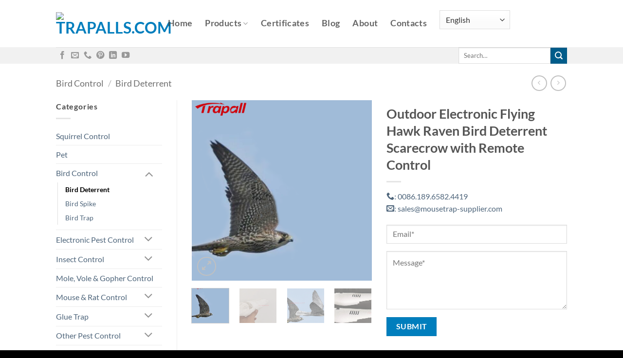

--- FILE ---
content_type: text/html; charset=UTF-8
request_url: https://www.trapalls.com/product/bird-deterrent-scarecrow-2/
body_size: 30092
content:
<!DOCTYPE html>
<html lang="en-US" prefix="og: https://ogp.me/ns#" class="loading-site no-js">
<head>
	<meta charset="UTF-8" />
	<link rel="profile" href="http://gmpg.org/xfn/11" />
	<link rel="pingback" href="https://www.trapalls.com/xmlrpc.php" />

	<script>(function(html){html.className = html.className.replace(/\bno-js\b/,'js')})(document.documentElement);</script>
<meta name="viewport" content="width=device-width, initial-scale=1" />
<!-- Search Engine Optimization by Rank Math - https://rankmath.com/ -->
<title>Outdoor Electronic Flying Hawk Raven Bird Deterrent Scarecrow with Remote Control - Trapalls.com</title>
<meta name="description" content="Special Features: Its wide wings and carefully painted eyes make it look impressively lifelike, the flying raven scarecrow is great defender for garden,fence"/>
<meta name="robots" content="follow, index, max-snippet:-1, max-video-preview:-1, max-image-preview:large"/>
<link rel="canonical" href="https://www.trapalls.com/product/bird-deterrent-scarecrow-2/" />
<meta property="og:locale" content="en_US" />
<meta property="og:type" content="product" />
<meta property="og:title" content="Outdoor Electronic Flying Hawk Raven Bird Deterrent Scarecrow with Remote Control - Trapalls.com" />
<meta property="og:description" content="Special Features: Its wide wings and carefully painted eyes make it look impressively lifelike, the flying raven scarecrow is great defender for garden,fence" />
<meta property="og:url" content="https://www.trapalls.com/product/bird-deterrent-scarecrow-2/" />
<meta property="og:site_name" content="Trapalls.com" />
<meta property="og:image" content="https://www.trapalls.com/wp-content/uploads/2022/05/主图1.png" />
<meta property="og:image:secure_url" content="https://www.trapalls.com/wp-content/uploads/2022/05/主图1.png" />
<meta property="og:image:width" content="900" />
<meta property="og:image:height" content="900" />
<meta property="og:image:alt" content="Bird Deterrent Scarecrow" />
<meta property="og:image:type" content="image/png" />
<meta property="product:brand" content="Bird Control" />
<meta property="product:price:currency" content="USD" />
<meta property="product:availability" content="instock" />
<meta name="twitter:card" content="summary_large_image" />
<meta name="twitter:title" content="Outdoor Electronic Flying Hawk Raven Bird Deterrent Scarecrow with Remote Control - Trapalls.com" />
<meta name="twitter:description" content="Special Features: Its wide wings and carefully painted eyes make it look impressively lifelike, the flying raven scarecrow is great defender for garden,fence" />
<meta name="twitter:image" content="https://www.trapalls.com/wp-content/uploads/2022/05/主图1.png" />
<meta name="twitter:label1" content="Price" />
<meta name="twitter:data1" content="&#036;0" />
<meta name="twitter:label2" content="Availability" />
<meta name="twitter:data2" content="In stock" />
<script type="application/ld+json" class="rank-math-schema">{"@context":"https://schema.org","@graph":[{"@type":"Place","@id":"https://www.trapalls.com/#place","address":{"@type":"PostalAddress","streetAddress":"Room 501,5 Floor, West Side of Tongan Park NO.255, Tong An Industrial Concentration Zone, Tongan District","addressLocality":"Xiamen","addressRegion":"Fujian","postalCode":"361100","addressCountry":"China"}},{"@type":["GroceryStore","Organization"],"@id":"https://www.trapalls.com/#organization","name":"Trapall-The Most Professional Supplier Of Pest Control Products.","url":"https://trapalls.com","sameAs":["https://www.facebook.com/Xiamen-Consolidates-Manufacture-And-Trading-Co-Ltd-109911764732015"],"email":"sales@mousetrap-supplier.com","address":{"@type":"PostalAddress","streetAddress":"Room 501,5 Floor, West Side of Tongan Park NO.255, Tong An Industrial Concentration Zone, Tongan District","addressLocality":"Xiamen","addressRegion":"Fujian","postalCode":"361100","addressCountry":"China"},"logo":{"@type":"ImageObject","@id":"https://www.trapalls.com/#logo","url":"https://trapalls.com/wp-content/uploads/2021/06/Trapall-Logo.001.png","contentUrl":"https://trapalls.com/wp-content/uploads/2021/06/Trapall-Logo.001.png","caption":"Trapall-The Most Professional Supplier Of Pest Control Products.","inLanguage":"en-US","width":"1183","height":"307"},"openingHours":["Monday,Tuesday,Wednesday,Thursday,Friday 08:30-18:00"],"location":{"@id":"https://www.trapalls.com/#place"},"image":{"@id":"https://www.trapalls.com/#logo"},"telephone":"+86-189-6582-4419"},{"@type":"WebSite","@id":"https://www.trapalls.com/#website","url":"https://www.trapalls.com","name":"Trapall-The Most Professional Supplier Of Pest Control Products.","publisher":{"@id":"https://www.trapalls.com/#organization"},"inLanguage":"en-US"},{"@type":"ImageObject","@id":"https://www.trapalls.com/wp-content/uploads/2022/05/\u4e3b\u56fe1.png","url":"https://www.trapalls.com/wp-content/uploads/2022/05/\u4e3b\u56fe1.png","width":"900","height":"900","inLanguage":"en-US"},{"@type":"ItemPage","@id":"https://www.trapalls.com/product/bird-deterrent-scarecrow-2/#webpage","url":"https://www.trapalls.com/product/bird-deterrent-scarecrow-2/","name":"Outdoor Electronic Flying Hawk Raven Bird Deterrent Scarecrow with Remote Control - Trapalls.com","datePublished":"2022-05-05T15:18:43+08:00","dateModified":"2022-05-05T15:18:43+08:00","isPartOf":{"@id":"https://www.trapalls.com/#website"},"primaryImageOfPage":{"@id":"https://www.trapalls.com/wp-content/uploads/2022/05/\u4e3b\u56fe1.png"},"inLanguage":"en-US"},{"@type":"Product","brand":{"@type":"Brand","name":"Bird Control"},"name":"Outdoor Electronic Flying Hawk Raven Bird Deterrent Scarecrow with Remote Control - Trapalls.com","description":"Special Features: Its wide wings and carefully painted eyes make it look impressively lifelike, the flying raven scarecrow is great defender for garden,fence and patio 2. The flying hawk scarecrow is easy to install, you can enjoy DIY according to the manual 3. The durable wings that flap realistically in the wind are combined with its hunting flight pose to intimidate its prey, forcing them to go elsewhere 4. Effectively repels pigeons, seagulls, gulls, grackles, crows, black birds, sparrows, starlings, barn swallows, rodents, rabbits, squirrels, and more. As a green &amp; safe alternative, it cancels out the mess of using dangerous and non-humane options 5. Remote control design","category":"Bird Control","mainEntityOfPage":{"@id":"https://www.trapalls.com/product/bird-deterrent-scarecrow-2/#webpage"},"image":[{"@type":"ImageObject","url":"https://www.trapalls.com/wp-content/uploads/2022/05/\u4e3b\u56fe1.png","height":"900","width":"900"},{"@type":"ImageObject","url":"https://www.trapalls.com/wp-content/uploads/2022/05/ATE100-1-scaled.jpg","height":"1179","width":"2560"},{"@type":"ImageObject","url":"https://www.trapalls.com/wp-content/uploads/2022/05/ATE100-2.jpg","height":"506","width":"686"},{"@type":"ImageObject","url":"https://www.trapalls.com/wp-content/uploads/2022/05/ATE100-3-scaled.jpg","height":"1180","width":"2560"},{"@type":"ImageObject","url":"https://www.trapalls.com/wp-content/uploads/2022/05/ATE100-4-scaled.jpg","height":"2560","width":"1179"},{"@type":"ImageObject","url":"https://www.trapalls.com/wp-content/uploads/2022/05/ATE100-5-scaled.jpg","height":"1179","width":"2560"}],"color":"Black","additionalProperty":[{"@type":"PropertyValue","name":"model-number","value":"ATE100"},{"@type":"PropertyValue","name":"material","value":"Plastic"}],"@id":"https://www.trapalls.com/product/bird-deterrent-scarecrow-2/#richSnippet"}]}</script>
<!-- /Rank Math WordPress SEO plugin -->

<link rel='prefetch' href='https://www.trapalls.com/wp-content/themes/flatsome/assets/js/flatsome.js?ver=e2eddd6c228105dac048' />
<link rel='prefetch' href='https://www.trapalls.com/wp-content/themes/flatsome/assets/js/chunk.slider.js?ver=3.20.4' />
<link rel='prefetch' href='https://www.trapalls.com/wp-content/themes/flatsome/assets/js/chunk.popups.js?ver=3.20.4' />
<link rel='prefetch' href='https://www.trapalls.com/wp-content/themes/flatsome/assets/js/chunk.tooltips.js?ver=3.20.4' />
<link rel='prefetch' href='https://www.trapalls.com/wp-content/themes/flatsome/assets/js/woocommerce.js?ver=1c9be63d628ff7c3ff4c' />
<link rel="alternate" type="application/rss+xml" title="Trapalls.com &raquo; Feed" href="https://www.trapalls.com/feed/" />
<link rel="alternate" type="application/rss+xml" title="Trapalls.com &raquo; Comments Feed" href="https://www.trapalls.com/comments/feed/" />
<link rel="alternate" title="oEmbed (JSON)" type="application/json+oembed" href="https://www.trapalls.com/wp-json/oembed/1.0/embed?url=https%3A%2F%2Fwww.trapalls.com%2Fproduct%2Fbird-deterrent-scarecrow-2%2F" />
<link rel="alternate" title="oEmbed (XML)" type="text/xml+oembed" href="https://www.trapalls.com/wp-json/oembed/1.0/embed?url=https%3A%2F%2Fwww.trapalls.com%2Fproduct%2Fbird-deterrent-scarecrow-2%2F&#038;format=xml" />
<style id='wp-img-auto-sizes-contain-inline-css' type='text/css'>
img:is([sizes=auto i],[sizes^="auto," i]){contain-intrinsic-size:3000px 1500px}
/*# sourceURL=wp-img-auto-sizes-contain-inline-css */
</style>
<style id='wp-emoji-styles-inline-css' type='text/css'>

	img.wp-smiley, img.emoji {
		display: inline !important;
		border: none !important;
		box-shadow: none !important;
		height: 1em !important;
		width: 1em !important;
		margin: 0 0.07em !important;
		vertical-align: -0.1em !important;
		background: none !important;
		padding: 0 !important;
	}
/*# sourceURL=wp-emoji-styles-inline-css */
</style>
<style id='wp-block-library-inline-css' type='text/css'>
:root{--wp-block-synced-color:#7a00df;--wp-block-synced-color--rgb:122,0,223;--wp-bound-block-color:var(--wp-block-synced-color);--wp-editor-canvas-background:#ddd;--wp-admin-theme-color:#007cba;--wp-admin-theme-color--rgb:0,124,186;--wp-admin-theme-color-darker-10:#006ba1;--wp-admin-theme-color-darker-10--rgb:0,107,160.5;--wp-admin-theme-color-darker-20:#005a87;--wp-admin-theme-color-darker-20--rgb:0,90,135;--wp-admin-border-width-focus:2px}@media (min-resolution:192dpi){:root{--wp-admin-border-width-focus:1.5px}}.wp-element-button{cursor:pointer}:root .has-very-light-gray-background-color{background-color:#eee}:root .has-very-dark-gray-background-color{background-color:#313131}:root .has-very-light-gray-color{color:#eee}:root .has-very-dark-gray-color{color:#313131}:root .has-vivid-green-cyan-to-vivid-cyan-blue-gradient-background{background:linear-gradient(135deg,#00d084,#0693e3)}:root .has-purple-crush-gradient-background{background:linear-gradient(135deg,#34e2e4,#4721fb 50%,#ab1dfe)}:root .has-hazy-dawn-gradient-background{background:linear-gradient(135deg,#faaca8,#dad0ec)}:root .has-subdued-olive-gradient-background{background:linear-gradient(135deg,#fafae1,#67a671)}:root .has-atomic-cream-gradient-background{background:linear-gradient(135deg,#fdd79a,#004a59)}:root .has-nightshade-gradient-background{background:linear-gradient(135deg,#330968,#31cdcf)}:root .has-midnight-gradient-background{background:linear-gradient(135deg,#020381,#2874fc)}:root{--wp--preset--font-size--normal:16px;--wp--preset--font-size--huge:42px}.has-regular-font-size{font-size:1em}.has-larger-font-size{font-size:2.625em}.has-normal-font-size{font-size:var(--wp--preset--font-size--normal)}.has-huge-font-size{font-size:var(--wp--preset--font-size--huge)}.has-text-align-center{text-align:center}.has-text-align-left{text-align:left}.has-text-align-right{text-align:right}.has-fit-text{white-space:nowrap!important}#end-resizable-editor-section{display:none}.aligncenter{clear:both}.items-justified-left{justify-content:flex-start}.items-justified-center{justify-content:center}.items-justified-right{justify-content:flex-end}.items-justified-space-between{justify-content:space-between}.screen-reader-text{border:0;clip-path:inset(50%);height:1px;margin:-1px;overflow:hidden;padding:0;position:absolute;width:1px;word-wrap:normal!important}.screen-reader-text:focus{background-color:#ddd;clip-path:none;color:#444;display:block;font-size:1em;height:auto;left:5px;line-height:normal;padding:15px 23px 14px;text-decoration:none;top:5px;width:auto;z-index:100000}html :where(.has-border-color){border-style:solid}html :where([style*=border-top-color]){border-top-style:solid}html :where([style*=border-right-color]){border-right-style:solid}html :where([style*=border-bottom-color]){border-bottom-style:solid}html :where([style*=border-left-color]){border-left-style:solid}html :where([style*=border-width]){border-style:solid}html :where([style*=border-top-width]){border-top-style:solid}html :where([style*=border-right-width]){border-right-style:solid}html :where([style*=border-bottom-width]){border-bottom-style:solid}html :where([style*=border-left-width]){border-left-style:solid}html :where(img[class*=wp-image-]){height:auto;max-width:100%}:where(figure){margin:0 0 1em}html :where(.is-position-sticky){--wp-admin--admin-bar--position-offset:var(--wp-admin--admin-bar--height,0px)}@media screen and (max-width:600px){html :where(.is-position-sticky){--wp-admin--admin-bar--position-offset:0px}}

/*# sourceURL=wp-block-library-inline-css */
</style><link rel='stylesheet' id='wc-blocks-style-css' href='https://www.trapalls.com/wp-content/plugins/woocommerce/assets/client/blocks/wc-blocks.css?ver=wc-10.3.5' type='text/css' media='all' />
<style id='global-styles-inline-css' type='text/css'>
:root{--wp--preset--aspect-ratio--square: 1;--wp--preset--aspect-ratio--4-3: 4/3;--wp--preset--aspect-ratio--3-4: 3/4;--wp--preset--aspect-ratio--3-2: 3/2;--wp--preset--aspect-ratio--2-3: 2/3;--wp--preset--aspect-ratio--16-9: 16/9;--wp--preset--aspect-ratio--9-16: 9/16;--wp--preset--color--black: #000000;--wp--preset--color--cyan-bluish-gray: #abb8c3;--wp--preset--color--white: #ffffff;--wp--preset--color--pale-pink: #f78da7;--wp--preset--color--vivid-red: #cf2e2e;--wp--preset--color--luminous-vivid-orange: #ff6900;--wp--preset--color--luminous-vivid-amber: #fcb900;--wp--preset--color--light-green-cyan: #7bdcb5;--wp--preset--color--vivid-green-cyan: #00d084;--wp--preset--color--pale-cyan-blue: #8ed1fc;--wp--preset--color--vivid-cyan-blue: #0693e3;--wp--preset--color--vivid-purple: #9b51e0;--wp--preset--color--primary: #007ebd;--wp--preset--color--secondary: #005c8a;--wp--preset--color--success: #627D47;--wp--preset--color--alert: #b20000;--wp--preset--gradient--vivid-cyan-blue-to-vivid-purple: linear-gradient(135deg,rgb(6,147,227) 0%,rgb(155,81,224) 100%);--wp--preset--gradient--light-green-cyan-to-vivid-green-cyan: linear-gradient(135deg,rgb(122,220,180) 0%,rgb(0,208,130) 100%);--wp--preset--gradient--luminous-vivid-amber-to-luminous-vivid-orange: linear-gradient(135deg,rgb(252,185,0) 0%,rgb(255,105,0) 100%);--wp--preset--gradient--luminous-vivid-orange-to-vivid-red: linear-gradient(135deg,rgb(255,105,0) 0%,rgb(207,46,46) 100%);--wp--preset--gradient--very-light-gray-to-cyan-bluish-gray: linear-gradient(135deg,rgb(238,238,238) 0%,rgb(169,184,195) 100%);--wp--preset--gradient--cool-to-warm-spectrum: linear-gradient(135deg,rgb(74,234,220) 0%,rgb(151,120,209) 20%,rgb(207,42,186) 40%,rgb(238,44,130) 60%,rgb(251,105,98) 80%,rgb(254,248,76) 100%);--wp--preset--gradient--blush-light-purple: linear-gradient(135deg,rgb(255,206,236) 0%,rgb(152,150,240) 100%);--wp--preset--gradient--blush-bordeaux: linear-gradient(135deg,rgb(254,205,165) 0%,rgb(254,45,45) 50%,rgb(107,0,62) 100%);--wp--preset--gradient--luminous-dusk: linear-gradient(135deg,rgb(255,203,112) 0%,rgb(199,81,192) 50%,rgb(65,88,208) 100%);--wp--preset--gradient--pale-ocean: linear-gradient(135deg,rgb(255,245,203) 0%,rgb(182,227,212) 50%,rgb(51,167,181) 100%);--wp--preset--gradient--electric-grass: linear-gradient(135deg,rgb(202,248,128) 0%,rgb(113,206,126) 100%);--wp--preset--gradient--midnight: linear-gradient(135deg,rgb(2,3,129) 0%,rgb(40,116,252) 100%);--wp--preset--font-size--small: 13px;--wp--preset--font-size--medium: 20px;--wp--preset--font-size--large: 36px;--wp--preset--font-size--x-large: 42px;--wp--preset--spacing--20: 0.44rem;--wp--preset--spacing--30: 0.67rem;--wp--preset--spacing--40: 1rem;--wp--preset--spacing--50: 1.5rem;--wp--preset--spacing--60: 2.25rem;--wp--preset--spacing--70: 3.38rem;--wp--preset--spacing--80: 5.06rem;--wp--preset--shadow--natural: 6px 6px 9px rgba(0, 0, 0, 0.2);--wp--preset--shadow--deep: 12px 12px 50px rgba(0, 0, 0, 0.4);--wp--preset--shadow--sharp: 6px 6px 0px rgba(0, 0, 0, 0.2);--wp--preset--shadow--outlined: 6px 6px 0px -3px rgb(255, 255, 255), 6px 6px rgb(0, 0, 0);--wp--preset--shadow--crisp: 6px 6px 0px rgb(0, 0, 0);}:where(body) { margin: 0; }.wp-site-blocks > .alignleft { float: left; margin-right: 2em; }.wp-site-blocks > .alignright { float: right; margin-left: 2em; }.wp-site-blocks > .aligncenter { justify-content: center; margin-left: auto; margin-right: auto; }:where(.is-layout-flex){gap: 0.5em;}:where(.is-layout-grid){gap: 0.5em;}.is-layout-flow > .alignleft{float: left;margin-inline-start: 0;margin-inline-end: 2em;}.is-layout-flow > .alignright{float: right;margin-inline-start: 2em;margin-inline-end: 0;}.is-layout-flow > .aligncenter{margin-left: auto !important;margin-right: auto !important;}.is-layout-constrained > .alignleft{float: left;margin-inline-start: 0;margin-inline-end: 2em;}.is-layout-constrained > .alignright{float: right;margin-inline-start: 2em;margin-inline-end: 0;}.is-layout-constrained > .aligncenter{margin-left: auto !important;margin-right: auto !important;}.is-layout-constrained > :where(:not(.alignleft):not(.alignright):not(.alignfull)){margin-left: auto !important;margin-right: auto !important;}body .is-layout-flex{display: flex;}.is-layout-flex{flex-wrap: wrap;align-items: center;}.is-layout-flex > :is(*, div){margin: 0;}body .is-layout-grid{display: grid;}.is-layout-grid > :is(*, div){margin: 0;}body{padding-top: 0px;padding-right: 0px;padding-bottom: 0px;padding-left: 0px;}a:where(:not(.wp-element-button)){text-decoration: none;}:root :where(.wp-element-button, .wp-block-button__link){background-color: #32373c;border-width: 0;color: #fff;font-family: inherit;font-size: inherit;font-style: inherit;font-weight: inherit;letter-spacing: inherit;line-height: inherit;padding-top: calc(0.667em + 2px);padding-right: calc(1.333em + 2px);padding-bottom: calc(0.667em + 2px);padding-left: calc(1.333em + 2px);text-decoration: none;text-transform: inherit;}.has-black-color{color: var(--wp--preset--color--black) !important;}.has-cyan-bluish-gray-color{color: var(--wp--preset--color--cyan-bluish-gray) !important;}.has-white-color{color: var(--wp--preset--color--white) !important;}.has-pale-pink-color{color: var(--wp--preset--color--pale-pink) !important;}.has-vivid-red-color{color: var(--wp--preset--color--vivid-red) !important;}.has-luminous-vivid-orange-color{color: var(--wp--preset--color--luminous-vivid-orange) !important;}.has-luminous-vivid-amber-color{color: var(--wp--preset--color--luminous-vivid-amber) !important;}.has-light-green-cyan-color{color: var(--wp--preset--color--light-green-cyan) !important;}.has-vivid-green-cyan-color{color: var(--wp--preset--color--vivid-green-cyan) !important;}.has-pale-cyan-blue-color{color: var(--wp--preset--color--pale-cyan-blue) !important;}.has-vivid-cyan-blue-color{color: var(--wp--preset--color--vivid-cyan-blue) !important;}.has-vivid-purple-color{color: var(--wp--preset--color--vivid-purple) !important;}.has-primary-color{color: var(--wp--preset--color--primary) !important;}.has-secondary-color{color: var(--wp--preset--color--secondary) !important;}.has-success-color{color: var(--wp--preset--color--success) !important;}.has-alert-color{color: var(--wp--preset--color--alert) !important;}.has-black-background-color{background-color: var(--wp--preset--color--black) !important;}.has-cyan-bluish-gray-background-color{background-color: var(--wp--preset--color--cyan-bluish-gray) !important;}.has-white-background-color{background-color: var(--wp--preset--color--white) !important;}.has-pale-pink-background-color{background-color: var(--wp--preset--color--pale-pink) !important;}.has-vivid-red-background-color{background-color: var(--wp--preset--color--vivid-red) !important;}.has-luminous-vivid-orange-background-color{background-color: var(--wp--preset--color--luminous-vivid-orange) !important;}.has-luminous-vivid-amber-background-color{background-color: var(--wp--preset--color--luminous-vivid-amber) !important;}.has-light-green-cyan-background-color{background-color: var(--wp--preset--color--light-green-cyan) !important;}.has-vivid-green-cyan-background-color{background-color: var(--wp--preset--color--vivid-green-cyan) !important;}.has-pale-cyan-blue-background-color{background-color: var(--wp--preset--color--pale-cyan-blue) !important;}.has-vivid-cyan-blue-background-color{background-color: var(--wp--preset--color--vivid-cyan-blue) !important;}.has-vivid-purple-background-color{background-color: var(--wp--preset--color--vivid-purple) !important;}.has-primary-background-color{background-color: var(--wp--preset--color--primary) !important;}.has-secondary-background-color{background-color: var(--wp--preset--color--secondary) !important;}.has-success-background-color{background-color: var(--wp--preset--color--success) !important;}.has-alert-background-color{background-color: var(--wp--preset--color--alert) !important;}.has-black-border-color{border-color: var(--wp--preset--color--black) !important;}.has-cyan-bluish-gray-border-color{border-color: var(--wp--preset--color--cyan-bluish-gray) !important;}.has-white-border-color{border-color: var(--wp--preset--color--white) !important;}.has-pale-pink-border-color{border-color: var(--wp--preset--color--pale-pink) !important;}.has-vivid-red-border-color{border-color: var(--wp--preset--color--vivid-red) !important;}.has-luminous-vivid-orange-border-color{border-color: var(--wp--preset--color--luminous-vivid-orange) !important;}.has-luminous-vivid-amber-border-color{border-color: var(--wp--preset--color--luminous-vivid-amber) !important;}.has-light-green-cyan-border-color{border-color: var(--wp--preset--color--light-green-cyan) !important;}.has-vivid-green-cyan-border-color{border-color: var(--wp--preset--color--vivid-green-cyan) !important;}.has-pale-cyan-blue-border-color{border-color: var(--wp--preset--color--pale-cyan-blue) !important;}.has-vivid-cyan-blue-border-color{border-color: var(--wp--preset--color--vivid-cyan-blue) !important;}.has-vivid-purple-border-color{border-color: var(--wp--preset--color--vivid-purple) !important;}.has-primary-border-color{border-color: var(--wp--preset--color--primary) !important;}.has-secondary-border-color{border-color: var(--wp--preset--color--secondary) !important;}.has-success-border-color{border-color: var(--wp--preset--color--success) !important;}.has-alert-border-color{border-color: var(--wp--preset--color--alert) !important;}.has-vivid-cyan-blue-to-vivid-purple-gradient-background{background: var(--wp--preset--gradient--vivid-cyan-blue-to-vivid-purple) !important;}.has-light-green-cyan-to-vivid-green-cyan-gradient-background{background: var(--wp--preset--gradient--light-green-cyan-to-vivid-green-cyan) !important;}.has-luminous-vivid-amber-to-luminous-vivid-orange-gradient-background{background: var(--wp--preset--gradient--luminous-vivid-amber-to-luminous-vivid-orange) !important;}.has-luminous-vivid-orange-to-vivid-red-gradient-background{background: var(--wp--preset--gradient--luminous-vivid-orange-to-vivid-red) !important;}.has-very-light-gray-to-cyan-bluish-gray-gradient-background{background: var(--wp--preset--gradient--very-light-gray-to-cyan-bluish-gray) !important;}.has-cool-to-warm-spectrum-gradient-background{background: var(--wp--preset--gradient--cool-to-warm-spectrum) !important;}.has-blush-light-purple-gradient-background{background: var(--wp--preset--gradient--blush-light-purple) !important;}.has-blush-bordeaux-gradient-background{background: var(--wp--preset--gradient--blush-bordeaux) !important;}.has-luminous-dusk-gradient-background{background: var(--wp--preset--gradient--luminous-dusk) !important;}.has-pale-ocean-gradient-background{background: var(--wp--preset--gradient--pale-ocean) !important;}.has-electric-grass-gradient-background{background: var(--wp--preset--gradient--electric-grass) !important;}.has-midnight-gradient-background{background: var(--wp--preset--gradient--midnight) !important;}.has-small-font-size{font-size: var(--wp--preset--font-size--small) !important;}.has-medium-font-size{font-size: var(--wp--preset--font-size--medium) !important;}.has-large-font-size{font-size: var(--wp--preset--font-size--large) !important;}.has-x-large-font-size{font-size: var(--wp--preset--font-size--x-large) !important;}
/*# sourceURL=global-styles-inline-css */
</style>

<link rel='stylesheet' id='contact-form-7-css' href='https://www.trapalls.com/wp-content/plugins/contact-form-7/includes/css/styles.css?ver=6.1.3' type='text/css' media='all' />
<link rel='stylesheet' id='photoswipe-css' href='https://www.trapalls.com/wp-content/plugins/woocommerce/assets/css/photoswipe/photoswipe.min.css?ver=10.3.5' type='text/css' media='all' />
<link rel='stylesheet' id='photoswipe-default-skin-css' href='https://www.trapalls.com/wp-content/plugins/woocommerce/assets/css/photoswipe/default-skin/default-skin.min.css?ver=10.3.5' type='text/css' media='all' />
<style id='woocommerce-inline-inline-css' type='text/css'>
.woocommerce form .form-row .required { visibility: visible; }
/*# sourceURL=woocommerce-inline-inline-css */
</style>
<link rel='stylesheet' id='brands-styles-css' href='https://www.trapalls.com/wp-content/plugins/woocommerce/assets/css/brands.css?ver=10.3.5' type='text/css' media='all' />
<link rel='stylesheet' id='flatsome-main-css' href='https://www.trapalls.com/wp-content/themes/flatsome/assets/css/flatsome.css?ver=3.20.4' type='text/css' media='all' />
<style id='flatsome-main-inline-css' type='text/css'>
@font-face {
				font-family: "fl-icons";
				font-display: block;
				src: url(https://www.trapalls.com/wp-content/themes/flatsome/assets/css/icons/fl-icons.eot?v=3.20.4);
				src:
					url(https://www.trapalls.com/wp-content/themes/flatsome/assets/css/icons/fl-icons.eot#iefix?v=3.20.4) format("embedded-opentype"),
					url(https://www.trapalls.com/wp-content/themes/flatsome/assets/css/icons/fl-icons.woff2?v=3.20.4) format("woff2"),
					url(https://www.trapalls.com/wp-content/themes/flatsome/assets/css/icons/fl-icons.ttf?v=3.20.4) format("truetype"),
					url(https://www.trapalls.com/wp-content/themes/flatsome/assets/css/icons/fl-icons.woff?v=3.20.4) format("woff"),
					url(https://www.trapalls.com/wp-content/themes/flatsome/assets/css/icons/fl-icons.svg?v=3.20.4#fl-icons) format("svg");
			}
/*# sourceURL=flatsome-main-inline-css */
</style>
<link rel='stylesheet' id='flatsome-shop-css' href='https://www.trapalls.com/wp-content/themes/flatsome/assets/css/flatsome-shop.css?ver=3.20.4' type='text/css' media='all' />
<link rel='stylesheet' id='flatsome-style-css' href='https://www.trapalls.com/wp-content/themes/trapall/style.css?ver=3.0' type='text/css' media='all' />
<script type="text/javascript" src="https://www.trapalls.com/wp-content/plugins/woocommerce/assets/js/photoswipe/photoswipe.min.js?ver=4.1.1-wc.10.3.5" id="wc-photoswipe-js" defer="defer" data-wp-strategy="defer"></script>
<script type="text/javascript" src="https://www.trapalls.com/wp-content/plugins/woocommerce/assets/js/photoswipe/photoswipe-ui-default.min.js?ver=4.1.1-wc.10.3.5" id="wc-photoswipe-ui-default-js" defer="defer" data-wp-strategy="defer"></script>
<script type="text/javascript" src="https://www.trapalls.com/wp-includes/js/jquery/jquery.min.js?ver=3.7.1" id="jquery-core-js"></script>
<script type="text/javascript" src="https://www.trapalls.com/wp-includes/js/jquery/jquery-migrate.min.js?ver=3.4.1" id="jquery-migrate-js"></script>
<script type="text/javascript" id="wc-single-product-js-extra">
/* <![CDATA[ */
var wc_single_product_params = {"i18n_required_rating_text":"Please select a rating","i18n_rating_options":["1 of 5 stars","2 of 5 stars","3 of 5 stars","4 of 5 stars","5 of 5 stars"],"i18n_product_gallery_trigger_text":"View full-screen image gallery","review_rating_required":"yes","flexslider":{"rtl":false,"animation":"slide","smoothHeight":true,"directionNav":false,"controlNav":"thumbnails","slideshow":false,"animationSpeed":500,"animationLoop":false,"allowOneSlide":false},"zoom_enabled":"","zoom_options":[],"photoswipe_enabled":"1","photoswipe_options":{"shareEl":false,"closeOnScroll":false,"history":false,"hideAnimationDuration":0,"showAnimationDuration":0},"flexslider_enabled":""};
//# sourceURL=wc-single-product-js-extra
/* ]]> */
</script>
<script type="text/javascript" src="https://www.trapalls.com/wp-content/plugins/woocommerce/assets/js/frontend/single-product.min.js?ver=10.3.5" id="wc-single-product-js" defer="defer" data-wp-strategy="defer"></script>
<script type="text/javascript" src="https://www.trapalls.com/wp-content/plugins/woocommerce/assets/js/jquery-blockui/jquery.blockUI.min.js?ver=2.7.0-wc.10.3.5" id="wc-jquery-blockui-js" data-wp-strategy="defer"></script>
<script type="text/javascript" src="https://www.trapalls.com/wp-content/plugins/woocommerce/assets/js/js-cookie/js.cookie.min.js?ver=2.1.4-wc.10.3.5" id="wc-js-cookie-js" data-wp-strategy="defer"></script>
<link rel="https://api.w.org/" href="https://www.trapalls.com/wp-json/" /><link rel="alternate" title="JSON" type="application/json" href="https://www.trapalls.com/wp-json/wp/v2/product/6749" /><link rel="EditURI" type="application/rsd+xml" title="RSD" href="https://www.trapalls.com/xmlrpc.php?rsd" />
<meta name="generator" content="WordPress 6.9" />
<link rel='shortlink' href='https://www.trapalls.com/?p=6749' />
<script async defer src="https://tools.luckyorange.com/core/lo.js?site-id=b01407b9"></script>
<!-- Global site tag (gtag.js) - Google Analytics -->
<script async src="https://www.googletagmanager.com/gtag/js?id=G-30XTEY6128"></script>
<script>
  window.dataLayer = window.dataLayer || [];
  function gtag(){dataLayer.push(arguments);}
  gtag('js', new Date());

  gtag('config', 'G-30XTEY6128');
</script>
<!-- Global site tag (gtag.js) - Google Ads: 10873741742 -->
<script async src="https://www.googletagmanager.com/gtag/js?id=AW-10873741742"></script>
<script>
  window.dataLayer = window.dataLayer || [];
  function gtag(){dataLayer.push(arguments);}
  gtag('js', new Date());

  gtag('config', 'AW-10873741742');
</script>	<noscript><style>.woocommerce-product-gallery{ opacity: 1 !important; }</style></noscript>
	<link rel="icon" href="https://www.trapalls.com/wp-content/uploads/2021/12/cropped-未命名的设计-removebg-preview-32x32.png" sizes="32x32" />
<link rel="icon" href="https://www.trapalls.com/wp-content/uploads/2021/12/cropped-未命名的设计-removebg-preview-192x192.png" sizes="192x192" />
<link rel="apple-touch-icon" href="https://www.trapalls.com/wp-content/uploads/2021/12/cropped-未命名的设计-removebg-preview-180x180.png" />
<meta name="msapplication-TileImage" content="https://www.trapalls.com/wp-content/uploads/2021/12/cropped-未命名的设计-removebg-preview-270x270.png" />
<style id="custom-css" type="text/css">:root {--primary-color: #007ebd;--fs-color-primary: #007ebd;--fs-color-secondary: #005c8a;--fs-color-success: #627D47;--fs-color-alert: #b20000;--fs-color-base: #4a4a4a;--fs-experimental-link-color: #4e657b;--fs-experimental-link-color-hover: #111;}.tooltipster-base {--tooltip-color: #fff;--tooltip-bg-color: #000;}.off-canvas-right .mfp-content, .off-canvas-left .mfp-content {--drawer-width: 300px;}.off-canvas .mfp-content.off-canvas-cart {--drawer-width: 360px;}.header-main{height: 97px}#logo img{max-height: 97px}#logo{width:200px;}.header-bottom{min-height: 34px}.header-top{min-height: 30px}.transparent .header-main{height: 90px}.transparent #logo img{max-height: 90px}.has-transparent + .page-title:first-of-type,.has-transparent + #main > .page-title,.has-transparent + #main > div > .page-title,.has-transparent + #main .page-header-wrapper:first-of-type .page-title{padding-top: 140px;}.header.show-on-scroll,.stuck .header-main{height:70px!important}.stuck #logo img{max-height: 70px!important}.search-form{ width: 25%;}.header-bg-color {background-color: rgba(255,255,255,0.9)}.header-bottom {background-color: #f1f1f1}.header-main .nav > li > a{line-height: 16px }.header-bottom-nav > li > a{line-height: 16px }@media (max-width: 549px) {.header-main{height: 70px}#logo img{max-height: 70px}}body{font-size: 100%;}@media screen and (max-width: 549px){body{font-size: 100%;}}body{font-family: Lato, sans-serif;}body {font-weight: 400;font-style: normal;}.nav > li > a {font-family: Lato, sans-serif;}.mobile-sidebar-levels-2 .nav > li > ul > li > a {font-family: Lato, sans-serif;}.nav > li > a,.mobile-sidebar-levels-2 .nav > li > ul > li > a {font-weight: 700;font-style: normal;}h1,h2,h3,h4,h5,h6,.heading-font, .off-canvas-center .nav-sidebar.nav-vertical > li > a{font-family: Lato, sans-serif;}h1,h2,h3,h4,h5,h6,.heading-font,.banner h1,.banner h2 {font-weight: 700;font-style: normal;}.alt-font{font-family: "Dancing Script", sans-serif;}.alt-font {font-weight: 400!important;font-style: normal!important;}.breadcrumbs{text-transform: none;}button,.button{text-transform: none;}.nav > li > a, .links > li > a{text-transform: none;}.section-title span{text-transform: none;}h3.widget-title,span.widget-title{text-transform: none;}input[type='submit'], input[type="button"], button:not(.icon), .button:not(.icon){border-radius: 10!important}@media screen and (min-width: 550px){.products .box-vertical .box-image{min-width: 300px!important;width: 300px!important;}}.footer-1{background-color: #ffffff}.footer-2{background-color: #000000}.absolute-footer, html{background-color: #000000}.page-title-small + main .product-container > .row{padding-top:0;}.nav-vertical-fly-out > li + li {border-top-width: 1px; border-top-style: solid;}.label-new.menu-item > a:after{content:"New";}.label-hot.menu-item > a:after{content:"Hot";}.label-sale.menu-item > a:after{content:"Sale";}.label-popular.menu-item > a:after{content:"Popular";}</style>		<style type="text/css" id="wp-custom-css">
			.grecaptcha-badge { visibility: hidden; }		</style>
		<style id="kirki-inline-styles">/* latin-ext */
@font-face {
  font-family: 'Lato';
  font-style: normal;
  font-weight: 400;
  font-display: swap;
  src: url(https://www.trapalls.com/wp-content/fonts/lato/S6uyw4BMUTPHjxAwXjeu.woff2) format('woff2');
  unicode-range: U+0100-02BA, U+02BD-02C5, U+02C7-02CC, U+02CE-02D7, U+02DD-02FF, U+0304, U+0308, U+0329, U+1D00-1DBF, U+1E00-1E9F, U+1EF2-1EFF, U+2020, U+20A0-20AB, U+20AD-20C0, U+2113, U+2C60-2C7F, U+A720-A7FF;
}
/* latin */
@font-face {
  font-family: 'Lato';
  font-style: normal;
  font-weight: 400;
  font-display: swap;
  src: url(https://www.trapalls.com/wp-content/fonts/lato/S6uyw4BMUTPHjx4wXg.woff2) format('woff2');
  unicode-range: U+0000-00FF, U+0131, U+0152-0153, U+02BB-02BC, U+02C6, U+02DA, U+02DC, U+0304, U+0308, U+0329, U+2000-206F, U+20AC, U+2122, U+2191, U+2193, U+2212, U+2215, U+FEFF, U+FFFD;
}
/* latin-ext */
@font-face {
  font-family: 'Lato';
  font-style: normal;
  font-weight: 700;
  font-display: swap;
  src: url(https://www.trapalls.com/wp-content/fonts/lato/S6u9w4BMUTPHh6UVSwaPGR_p.woff2) format('woff2');
  unicode-range: U+0100-02BA, U+02BD-02C5, U+02C7-02CC, U+02CE-02D7, U+02DD-02FF, U+0304, U+0308, U+0329, U+1D00-1DBF, U+1E00-1E9F, U+1EF2-1EFF, U+2020, U+20A0-20AB, U+20AD-20C0, U+2113, U+2C60-2C7F, U+A720-A7FF;
}
/* latin */
@font-face {
  font-family: 'Lato';
  font-style: normal;
  font-weight: 700;
  font-display: swap;
  src: url(https://www.trapalls.com/wp-content/fonts/lato/S6u9w4BMUTPHh6UVSwiPGQ.woff2) format('woff2');
  unicode-range: U+0000-00FF, U+0131, U+0152-0153, U+02BB-02BC, U+02C6, U+02DA, U+02DC, U+0304, U+0308, U+0329, U+2000-206F, U+20AC, U+2122, U+2191, U+2193, U+2212, U+2215, U+FEFF, U+FFFD;
}/* vietnamese */
@font-face {
  font-family: 'Dancing Script';
  font-style: normal;
  font-weight: 400;
  font-display: swap;
  src: url(https://www.trapalls.com/wp-content/fonts/dancing-script/If2cXTr6YS-zF4S-kcSWSVi_sxjsohD9F50Ruu7BMSo3Rep8ltA.woff2) format('woff2');
  unicode-range: U+0102-0103, U+0110-0111, U+0128-0129, U+0168-0169, U+01A0-01A1, U+01AF-01B0, U+0300-0301, U+0303-0304, U+0308-0309, U+0323, U+0329, U+1EA0-1EF9, U+20AB;
}
/* latin-ext */
@font-face {
  font-family: 'Dancing Script';
  font-style: normal;
  font-weight: 400;
  font-display: swap;
  src: url(https://www.trapalls.com/wp-content/fonts/dancing-script/If2cXTr6YS-zF4S-kcSWSVi_sxjsohD9F50Ruu7BMSo3ROp8ltA.woff2) format('woff2');
  unicode-range: U+0100-02BA, U+02BD-02C5, U+02C7-02CC, U+02CE-02D7, U+02DD-02FF, U+0304, U+0308, U+0329, U+1D00-1DBF, U+1E00-1E9F, U+1EF2-1EFF, U+2020, U+20A0-20AB, U+20AD-20C0, U+2113, U+2C60-2C7F, U+A720-A7FF;
}
/* latin */
@font-face {
  font-family: 'Dancing Script';
  font-style: normal;
  font-weight: 400;
  font-display: swap;
  src: url(https://www.trapalls.com/wp-content/fonts/dancing-script/If2cXTr6YS-zF4S-kcSWSVi_sxjsohD9F50Ruu7BMSo3Sup8.woff2) format('woff2');
  unicode-range: U+0000-00FF, U+0131, U+0152-0153, U+02BB-02BC, U+02C6, U+02DA, U+02DC, U+0304, U+0308, U+0329, U+2000-206F, U+20AC, U+2122, U+2191, U+2193, U+2212, U+2215, U+FEFF, U+FFFD;
}</style></head>

<body class="wp-singular product-template-default single single-product postid-6749 wp-theme-flatsome wp-child-theme-trapall theme-flatsome woocommerce woocommerce-page woocommerce-no-js lightbox nav-dropdown-has-arrow nav-dropdown-has-shadow nav-dropdown-has-border catalog-mode no-prices">


<a class="skip-link screen-reader-text" href="#main">Skip to content</a>

<div id="wrapper">

	
	<header id="header" class="header has-sticky sticky-jump">
		<div class="header-wrapper">
			<div id="masthead" class="header-main ">
      <div class="header-inner flex-row container logo-left medium-logo-center" role="navigation">

          <!-- Logo -->
          <div id="logo" class="flex-col logo">
            
<!-- Header logo -->
<a href="https://www.trapalls.com/" title="Trapalls.com - pest control factory, mousetrap factory, Xiamen Consolidates" rel="home">
		<img width="200" height="97" src="http://trapalls.com/wp-content/uploads/2021/06/Trapall-Logo.001.png" class="header_logo header-logo" alt="Trapalls.com"/><img  width="200" height="97" src="http://trapalls.com/wp-content/uploads/2021/06/Trapall-Logo.001.png" class="header-logo-dark" alt="Trapalls.com"/></a>
          </div>

          <!-- Mobile Left Elements -->
          <div class="flex-col show-for-medium flex-left">
            <ul class="mobile-nav nav nav-left ">
              <li class="nav-icon has-icon">
			<a href="#" class="is-small" data-open="#main-menu" data-pos="left" data-bg="main-menu-overlay" role="button" aria-label="Menu" aria-controls="main-menu" aria-expanded="false" aria-haspopup="dialog" data-flatsome-role-button>
			<i class="icon-menu" aria-hidden="true"></i>					</a>
	</li>
            </ul>
          </div>

          <!-- Left Elements -->
          <div class="flex-col hide-for-medium flex-left
            flex-grow">
            <ul class="header-nav header-nav-main nav nav-left  nav-size-xlarge nav-spacing-xlarge nav-uppercase" >
              <li id="menu-item-18" class="menu-item menu-item-type-post_type menu-item-object-page menu-item-home menu-item-18 menu-item-design-default"><a href="https://www.trapalls.com/" class="nav-top-link">Home</a></li>
<li id="menu-item-21" class="menu-item menu-item-type-post_type menu-item-object-page menu-item-has-children current_page_parent menu-item-21 menu-item-design-default has-dropdown"><a href="https://www.trapalls.com/products/" class="nav-top-link" aria-expanded="false" aria-haspopup="menu">Products<i class="icon-angle-down" aria-hidden="true"></i></a>
<ul class="sub-menu nav-dropdown nav-dropdown-default">
	<li id="menu-item-6027" class="menu-item menu-item-type-taxonomy menu-item-object-product_cat current-product-ancestor current-menu-parent current-product-parent menu-item-6027 active"><a href="https://www.trapalls.com/product-category/bird-control/">Bird Control</a></li>
	<li id="menu-item-6028" class="menu-item menu-item-type-taxonomy menu-item-object-product_cat menu-item-6028"><a href="https://www.trapalls.com/product-category/electronic-pest-control/">Electronic Pest Control</a></li>
	<li id="menu-item-6029" class="menu-item menu-item-type-taxonomy menu-item-object-product_cat menu-item-6029"><a href="https://www.trapalls.com/product-category/glue-trap/">Glue Trap</a></li>
	<li id="menu-item-6030" class="menu-item menu-item-type-taxonomy menu-item-object-product_cat menu-item-6030"><a href="https://www.trapalls.com/product-category/insect-control/">Insect Control</a></li>
	<li id="menu-item-6031" class="menu-item menu-item-type-taxonomy menu-item-object-product_cat menu-item-6031"><a href="https://www.trapalls.com/product-category/mole-vole-gopher-control/">Mole, Vole &amp; Gopher Control</a></li>
	<li id="menu-item-6032" class="menu-item menu-item-type-taxonomy menu-item-object-product_cat menu-item-6032"><a href="https://www.trapalls.com/product-category/mouse-rat-control/">Mouse &amp; Rat Control</a></li>
	<li id="menu-item-6033" class="menu-item menu-item-type-taxonomy menu-item-object-product_cat menu-item-6033"><a href="https://www.trapalls.com/product-category/other-pest-control/">Other Pest Control</a></li>
	<li id="menu-item-6034" class="menu-item menu-item-type-taxonomy menu-item-object-product_cat menu-item-6034"><a href="https://www.trapalls.com/product-category/ungrouped/">Ungrouped</a></li>
</ul>
</li>
<li id="menu-item-5329" class="menu-item menu-item-type-post_type menu-item-object-page menu-item-5329 menu-item-design-default"><a href="https://www.trapalls.com/certificates/" class="nav-top-link">Certificates</a></li>
<li id="menu-item-19" class="menu-item menu-item-type-post_type menu-item-object-page menu-item-19 menu-item-design-default"><a href="https://www.trapalls.com/news/" class="nav-top-link">Blog</a></li>
<li id="menu-item-22" class="menu-item menu-item-type-post_type menu-item-object-page menu-item-22 menu-item-design-default"><a href="https://www.trapalls.com/about/" class="nav-top-link">About</a></li>
<li id="menu-item-20" class="menu-item menu-item-type-post_type menu-item-object-page menu-item-20 menu-item-design-default"><a href="https://www.trapalls.com/contacts/" class="nav-top-link">Contacts</a></li>
<li style="position:relative;" class="menu-item menu-item-gtranslate gt-menu-33446"></li>            </ul>
          </div>

          <!-- Right Elements -->
          <div class="flex-col hide-for-medium flex-right">
            <ul class="header-nav header-nav-main nav nav-right  nav-size-xlarge nav-spacing-xlarge nav-uppercase">
                          </ul>
          </div>

          <!-- Mobile Right Elements -->
          <div class="flex-col show-for-medium flex-right">
            <ul class="mobile-nav nav nav-right ">
                          </ul>
          </div>

      </div>

            <div class="container"><div class="top-divider full-width"></div></div>
      </div>
<div id="wide-nav" class="header-bottom wide-nav hide-for-medium">
    <div class="flex-row container">

                        <div class="flex-col hide-for-medium flex-left">
                <ul class="nav header-nav header-bottom-nav nav-left  nav-uppercase">
                    <li class="html header-social-icons ml-0">
	<div class="social-icons follow-icons" ><a href="https://www.facebook.com/Xiamen-Consolidates-Manufacture-And-Trading-Co-Ltd-109911764732015" target="_blank" data-label="Facebook" class="icon plain tooltip facebook" title="Follow on Facebook" aria-label="Follow on Facebook" rel="noopener nofollow"><i class="icon-facebook" aria-hidden="true"></i></a><a href="mailto:sales@mousetrap-supplier.com" data-label="E-mail" target="_blank" class="icon plain tooltip email" title="Send us an email" aria-label="Send us an email" rel="nofollow noopener"><i class="icon-envelop" aria-hidden="true"></i></a><a href="tel:0086 18965824419" data-label="Phone" target="_blank" class="icon plain tooltip phone" title="Call us" aria-label="Call us" rel="nofollow noopener"><i class="icon-phone" aria-hidden="true"></i></a><a href="https://www.pinterest.com/trapalls/" data-label="Pinterest" target="_blank" class="icon plain tooltip pinterest" title="Follow on Pinterest" aria-label="Follow on Pinterest" rel="noopener nofollow"><i class="icon-pinterest" aria-hidden="true"></i></a><a href="https://www.linkedin.com/company/trapalls/" data-label="LinkedIn" target="_blank" class="icon plain tooltip linkedin" title="Follow on LinkedIn" aria-label="Follow on LinkedIn" rel="noopener nofollow"><i class="icon-linkedin" aria-hidden="true"></i></a><a href="https://www.youtube.com/channel/UCCahFVjQUNiODYPg7r02d7A" data-label="YouTube" target="_blank" class="icon plain tooltip youtube" title="Follow on YouTube" aria-label="Follow on YouTube" rel="noopener nofollow"><i class="icon-youtube" aria-hidden="true"></i></a></div></li>
                </ul>
            </div>
            
            
                        <div class="flex-col hide-for-medium flex-right flex-grow">
              <ul class="nav header-nav header-bottom-nav nav-right  nav-uppercase">
                   <li class="header-search-form search-form html relative has-icon">
	<div class="header-search-form-wrapper">
		<div class="searchform-wrapper ux-search-box relative is-normal"><form role="search" method="get" class="searchform" action="https://www.trapalls.com/">
	<div class="flex-row relative">
						<div class="flex-col flex-grow">
			<label class="screen-reader-text" for="woocommerce-product-search-field-0">Search for:</label>
			<input type="search" id="woocommerce-product-search-field-0" class="search-field mb-0" placeholder="Search&hellip;" value="" name="s" />
			<input type="hidden" name="post_type" value="product" />
					</div>
		<div class="flex-col">
			<button type="submit" value="Search" class="ux-search-submit submit-button secondary button  icon mb-0" aria-label="Submit">
				<i class="icon-search" aria-hidden="true"></i>			</button>
		</div>
	</div>
	<div class="live-search-results text-left z-top"></div>
</form>
</div>	</div>
</li>
              </ul>
            </div>
            
            
    </div>
</div>

<div class="header-bg-container fill"><div class="header-bg-image fill"></div><div class="header-bg-color fill"></div></div>		</div>
	</header>

	<div class="page-title shop-page-title product-page-title">
	<div class="page-title-inner flex-row medium-flex-wrap container">
	  <div class="flex-col flex-grow medium-text-center">
	  		<div class="is-large">
	<nav class="woocommerce-breadcrumb breadcrumbs " aria-label="Breadcrumb"><a href="https://www.trapalls.com/product-category/bird-control/">Bird Control</a> <span class="divider">&#47;</span> <a href="https://www.trapalls.com/product-category/bird-control/bird-deterrent/">Bird Deterrent</a></nav></div>
	  </div>

	   <div class="flex-col medium-text-center">
		   	<ul class="next-prev-thumbs is-small ">         <li class="prod-dropdown has-dropdown">
               <a href="https://www.trapalls.com/product/voice-scarer-bird-repeller/" rel="next" class="button icon is-outline circle" aria-label="Next product">
                  <i class="icon-angle-left" aria-hidden="true"></i>              </a>
              <div class="nav-dropdown">
                <a title="Outdoor Solar Powered Orchard Farmland Windmill Voice Scarer Bird repeller with Reflective Mirror" href="https://www.trapalls.com/product/voice-scarer-bird-repeller/">
                <img width="100" height="100" src="https://www.trapalls.com/wp-content/uploads/2022/07/主图-3-100x100.jpg" class="attachment-woocommerce_gallery_thumbnail size-woocommerce_gallery_thumbnail wp-post-image" alt="" decoding="async" srcset="https://www.trapalls.com/wp-content/uploads/2022/07/主图-3-100x100.jpg 100w, https://www.trapalls.com/wp-content/uploads/2022/07/主图-3-300x300.jpg 300w, https://www.trapalls.com/wp-content/uploads/2022/07/主图-3-150x150.jpg 150w, https://www.trapalls.com/wp-content/uploads/2022/07/主图-3-768x768.jpg 768w, https://www.trapalls.com/wp-content/uploads/2022/07/主图-3-600x600.jpg 600w, https://www.trapalls.com/wp-content/uploads/2022/07/主图-3.jpg 800w" sizes="(max-width: 100px) 100vw, 100px" /></a>
              </div>
          </li>
               <li class="prod-dropdown has-dropdown">
               <a href="https://www.trapalls.com/product/bird-deterrent-scarecrow/" rel="previous" class="button icon is-outline circle" aria-label="Previous product">
                  <i class="icon-angle-right" aria-hidden="true"></i>              </a>
              <div class="nav-dropdown">
                  <a title="Outdoor Electronic Flying Peregrine Falcon Bird Deterrent Scarecrow with Remote Control" href="https://www.trapalls.com/product/bird-deterrent-scarecrow/">
                  <img width="100" height="100" src="https://www.trapalls.com/wp-content/uploads/2022/05/主图-100x100.png" class="attachment-woocommerce_gallery_thumbnail size-woocommerce_gallery_thumbnail wp-post-image" alt="" decoding="async" srcset="https://www.trapalls.com/wp-content/uploads/2022/05/主图-100x100.png 100w, https://www.trapalls.com/wp-content/uploads/2022/05/主图-300x300.png 300w, https://www.trapalls.com/wp-content/uploads/2022/05/主图-150x150.png 150w, https://www.trapalls.com/wp-content/uploads/2022/05/主图-768x768.png 768w, https://www.trapalls.com/wp-content/uploads/2022/05/主图-600x600.png 600w, https://www.trapalls.com/wp-content/uploads/2022/05/主图.png 900w" sizes="(max-width: 100px) 100vw, 100px" /></a>
              </div>
          </li>
      </ul>	   </div>
	</div>
</div>

	<main id="main" class="">

	<div class="shop-container">

		
			<div class="container">
	<div class="woocommerce-notices-wrapper"></div></div>
<div id="product-6749" class="product type-product post-6749 status-publish first instock product_cat-bird-control product_cat-bird-deterrent has-post-thumbnail shipping-taxable product-type-simple">
	<div class="product-main">
 <div class="row content-row row-divided row-large">

 	<div id="product-sidebar" class="col large-3 hide-for-medium shop-sidebar ">
		<aside id="woocommerce_product_categories-3" class="widget woocommerce widget_product_categories"><span class="widget-title shop-sidebar">Categories</span><div class="is-divider small"></div><ul class="product-categories"><li class="cat-item cat-item-119"><a href="https://www.trapalls.com/product-category/squirrel-control/">Squirrel Control</a></li>
<li class="cat-item cat-item-120"><a href="https://www.trapalls.com/product-category/pet/">Pet</a></li>
<li class="cat-item cat-item-30 cat-parent current-cat-parent"><a href="https://www.trapalls.com/product-category/bird-control/">Bird Control</a><ul class='children'>
<li class="cat-item cat-item-73 current-cat"><a href="https://www.trapalls.com/product-category/bird-control/bird-deterrent/">Bird Deterrent</a></li>
<li class="cat-item cat-item-74"><a href="https://www.trapalls.com/product-category/bird-control/bird-spike/">Bird Spike</a></li>
<li class="cat-item cat-item-75"><a href="https://www.trapalls.com/product-category/bird-control/bird-trap/">Bird Trap</a></li>
</ul>
</li>
<li class="cat-item cat-item-29 cat-parent"><a href="https://www.trapalls.com/product-category/electronic-pest-control/">Electronic Pest Control</a><ul class='children'>
<li class="cat-item cat-item-103"><a href="https://www.trapalls.com/product-category/electronic-pest-control/electronic-mouse-trap/">Electronic Mouse Trap</a></li>
<li class="cat-item cat-item-102"><a href="https://www.trapalls.com/product-category/electronic-pest-control/electronic-insect-trap/">Electronic Insect Trap</a></li>
<li class="cat-item cat-item-96"><a href="https://www.trapalls.com/product-category/electronic-pest-control/electric-insect-swatter/">Electric Insect Swatter</a></li>
<li class="cat-item cat-item-97"><a href="https://www.trapalls.com/product-category/electronic-pest-control/insect-repellent-fan/">Insect Repellent Fan</a></li>
<li class="cat-item cat-item-104"><a href="https://www.trapalls.com/product-category/electronic-pest-control/heater-laser-repellent/">Heater &amp; Laser Repellent</a></li>
<li class="cat-item cat-item-95 cat-parent"><a href="https://www.trapalls.com/product-category/electronic-pest-control/ultrasonic-pest-repellent/">Ultrasonic Pest Repellent</a>	<ul class='children'>
<li class="cat-item cat-item-106"><a href="https://www.trapalls.com/product-category/electronic-pest-control/ultrasonic-pest-repellent/indoor-ultrasonic-repellent/">Indoor Ultrasonic Repellent</a></li>
<li class="cat-item cat-item-107"><a href="https://www.trapalls.com/product-category/electronic-pest-control/ultrasonic-pest-repellent/outdoor-ultrasonic-repellent/">Outdoor Ultrasonic Repellent</a></li>
<li class="cat-item cat-item-108"><a href="https://www.trapalls.com/product-category/electronic-pest-control/ultrasonic-pest-repellent/portable-ultrasonic-repellent/">Portable Ultrasonic Repellent</a></li>
	</ul>
</li>
</ul>
</li>
<li class="cat-item cat-item-31 cat-parent"><a href="https://www.trapalls.com/product-category/insect-control/">Insect Control</a><ul class='children'>
<li class="cat-item cat-item-87"><a href="https://www.trapalls.com/product-category/insect-control/ant-bedbug-termite-control/">Ant, Bedbug &amp; Termite Control</a></li>
<li class="cat-item cat-item-91"><a href="https://www.trapalls.com/product-category/insect-control/beetle-grasshopper-snail-control/">Beetle, Grasshopper &amp; Snail Control</a></li>
<li class="cat-item cat-item-88"><a href="https://www.trapalls.com/product-category/insect-control/cockroach-spider-control/">Cockroach &amp; Spider Control</a></li>
<li class="cat-item cat-item-86"><a href="https://www.trapalls.com/product-category/insect-control/fly-fruit-fly-moth-wasp-control/">Fly, Fruit Fly, Moth &amp; Wasp Control</a></li>
<li class="cat-item cat-item-90"><a href="https://www.trapalls.com/product-category/insect-control/mosquito-flea-control/">Mosquito &amp; Flea Control</a></li>
</ul>
</li>
<li class="cat-item cat-item-84"><a href="https://www.trapalls.com/product-category/mole-vole-gopher-control/">Mole, Vole &amp; Gopher Control</a></li>
<li class="cat-item cat-item-92 cat-parent"><a href="https://www.trapalls.com/product-category/mouse-rat-control/">Mouse &amp; Rat Control</a><ul class='children'>
<li class="cat-item cat-item-94"><a href="https://www.trapalls.com/product-category/mouse-rat-control/bait-station/">Bait Station</a></li>
<li class="cat-item cat-item-100"><a href="https://www.trapalls.com/product-category/mouse-rat-control/bucket-trap/">Bucket Trap</a></li>
<li class="cat-item cat-item-93 cat-parent"><a href="https://www.trapalls.com/product-category/mouse-rat-control/cage-trap/">Cage Trap</a>	<ul class='children'>
<li class="cat-item cat-item-109"><a href="https://www.trapalls.com/product-category/mouse-rat-control/cage-trap/metal-cage/">Metal Cage</a></li>
<li class="cat-item cat-item-110"><a href="https://www.trapalls.com/product-category/mouse-rat-control/cage-trap/plastic-cage/">Plastic Cage</a></li>
	</ul>
</li>
<li class="cat-item cat-item-98 cat-parent"><a href="https://www.trapalls.com/product-category/mouse-rat-control/snap-trap/">Snap Trap</a>	<ul class='children'>
<li class="cat-item cat-item-111"><a href="https://www.trapalls.com/product-category/mouse-rat-control/snap-trap/metal-snap/">Metal Snap</a></li>
<li class="cat-item cat-item-112"><a href="https://www.trapalls.com/product-category/mouse-rat-control/snap-trap/plastic-snap/">Plastic Snap</a></li>
	</ul>
</li>
<li class="cat-item cat-item-101"><a href="https://www.trapalls.com/product-category/mouse-rat-control/killing-machine/">Killing machine</a></li>
</ul>
</li>
<li class="cat-item cat-item-28 cat-parent"><a href="https://www.trapalls.com/product-category/glue-trap/">Glue Trap</a><ul class='children'>
<li class="cat-item cat-item-80"><a href="https://www.trapalls.com/product-category/glue-trap/insect-glue-trap/">Insect Glue Trap</a></li>
<li class="cat-item cat-item-81"><a href="https://www.trapalls.com/product-category/glue-trap/rodent-glue-trap/">Rodent Glue Trap</a></li>
</ul>
</li>
<li class="cat-item cat-item-27 cat-parent"><a href="https://www.trapalls.com/product-category/other-pest-control/">Other Pest Control</a><ul class='children'>
<li class="cat-item cat-item-122"><a href="https://www.trapalls.com/product-category/other-pest-control/animal-deterrent-mat-other-pest-control/">Animal Deterrent Mat</a></li>
<li class="cat-item cat-item-123"><a href="https://www.trapalls.com/product-category/other-pest-control/bite-healper/">Bite healper</a></li>
<li class="cat-item cat-item-117"><a href="https://www.trapalls.com/product-category/other-pest-control/animal-catcher-other-pest-control/">Animal Catcher</a></li>
<li class="cat-item cat-item-82"><a href="https://www.trapalls.com/product-category/other-pest-control/animal-proof/">Animal Proof</a></li>
<li class="cat-item cat-item-76"><a href="https://www.trapalls.com/product-category/other-pest-control/feeder/">Feeder</a></li>
<li class="cat-item cat-item-78"><a href="https://www.trapalls.com/product-category/other-pest-control/garden-tool/">Garden Tool</a></li>
<li class="cat-item cat-item-83"><a href="https://www.trapalls.com/product-category/other-pest-control/picker/">Picker</a></li>
<li class="cat-item cat-item-77"><a href="https://www.trapalls.com/product-category/other-pest-control/sprayer/">Sprayer</a></li>
</ul>
</li>
<li class="cat-item cat-item-21"><a href="https://www.trapalls.com/product-category/ungrouped/">Ungrouped</a></li>
</ul></aside><aside id="media_image-3" class="widget widget_media_image"><a href="https://api.whatsapp.com/send?phone=8618965824419&#038;text=Support"><img width="300" height="300" src="https://www.trapalls.com/wp-content/uploads/2021/10/wh-300x300.png" class="image wp-image-5179  attachment-medium size-medium" alt="" style="max-width: 100%; height: auto;" decoding="async" fetchpriority="high" srcset="https://www.trapalls.com/wp-content/uploads/2021/10/wh.png 300w, https://www.trapalls.com/wp-content/uploads/2021/10/wh-150x150.png 150w, https://www.trapalls.com/wp-content/uploads/2021/10/wh-100x100.png 100w" sizes="(max-width: 300px) 100vw, 300px" /></a></aside>	</div>

	<div class="col large-9">
		<div class="row">
			<div class="product-gallery col large-6">
								
<div class="product-images relative mb-half has-hover woocommerce-product-gallery woocommerce-product-gallery--with-images woocommerce-product-gallery--columns-4 images" data-columns="4">

  <div class="badge-container is-larger absolute left top z-1">

</div>

  <div class="image-tools absolute top show-on-hover right z-3">
      </div>

  <div class="woocommerce-product-gallery__wrapper product-gallery-slider slider slider-nav-small mb-half"
        data-flickity-options='{
                "cellAlign": "center",
                "wrapAround": true,
                "autoPlay": false,
                "prevNextButtons":true,
                "adaptiveHeight": true,
                "imagesLoaded": true,
                "lazyLoad": 1,
                "dragThreshold" : 15,
                "pageDots": false,
                "rightToLeft": false       }'>
    <div data-thumb="https://www.trapalls.com/wp-content/uploads/2022/05/主图1-100x100.png" data-thumb-alt="Outdoor Electronic Flying Hawk Raven Bird Deterrent Scarecrow with Remote Control" data-thumb-srcset="https://www.trapalls.com/wp-content/uploads/2022/05/主图1-100x100.png 100w, https://www.trapalls.com/wp-content/uploads/2022/05/主图1-300x300.png 300w, https://www.trapalls.com/wp-content/uploads/2022/05/主图1-150x150.png 150w, https://www.trapalls.com/wp-content/uploads/2022/05/主图1-768x768.png 768w, https://www.trapalls.com/wp-content/uploads/2022/05/主图1-600x600.png 600w, https://www.trapalls.com/wp-content/uploads/2022/05/主图1.png 900w"  data-thumb-sizes="(max-width: 100px) 100vw, 100px" class="woocommerce-product-gallery__image slide first"><a href="https://www.trapalls.com/wp-content/uploads/2022/05/主图1.png"><img width="600" height="600" src="https://www.trapalls.com/wp-content/uploads/2022/05/主图1-600x600.png" class="wp-post-image ux-skip-lazy" alt="Outdoor Electronic Flying Hawk Raven Bird Deterrent Scarecrow with Remote Control" data-caption="" data-src="https://www.trapalls.com/wp-content/uploads/2022/05/主图1.png" data-large_image="https://www.trapalls.com/wp-content/uploads/2022/05/主图1.png" data-large_image_width="900" data-large_image_height="900" decoding="async" srcset="https://www.trapalls.com/wp-content/uploads/2022/05/主图1-600x600.png 600w, https://www.trapalls.com/wp-content/uploads/2022/05/主图1-300x300.png 300w, https://www.trapalls.com/wp-content/uploads/2022/05/主图1-150x150.png 150w, https://www.trapalls.com/wp-content/uploads/2022/05/主图1-768x768.png 768w, https://www.trapalls.com/wp-content/uploads/2022/05/主图1-100x100.png 100w, https://www.trapalls.com/wp-content/uploads/2022/05/主图1.png 900w" sizes="(max-width: 600px) 100vw, 600px" /></a></div><div data-thumb="https://www.trapalls.com/wp-content/uploads/2022/05/ATE100-1-100x100.jpg" data-thumb-alt="Outdoor Electronic Flying Hawk Raven Bird Deterrent Scarecrow with Remote Control - Image 2" data-thumb-srcset="https://www.trapalls.com/wp-content/uploads/2022/05/ATE100-1-100x100.jpg 100w, https://www.trapalls.com/wp-content/uploads/2022/05/ATE100-1-150x150.jpg 150w, https://www.trapalls.com/wp-content/uploads/2022/05/ATE100-1-300x300.jpg 300w"  data-thumb-sizes="(max-width: 100px) 100vw, 100px" class="woocommerce-product-gallery__image slide"><a href="https://www.trapalls.com/wp-content/uploads/2022/05/ATE100-1-scaled.jpg"><img width="600" height="276" src="https://www.trapalls.com/wp-content/uploads/2022/05/ATE100-1-600x276.jpg" class="" alt="Outdoor Electronic Flying Hawk Raven Bird Deterrent Scarecrow with Remote Control - Image 2" data-caption="" data-src="https://www.trapalls.com/wp-content/uploads/2022/05/ATE100-1-scaled.jpg" data-large_image="https://www.trapalls.com/wp-content/uploads/2022/05/ATE100-1-scaled.jpg" data-large_image_width="2560" data-large_image_height="1179" decoding="async" srcset="https://www.trapalls.com/wp-content/uploads/2022/05/ATE100-1-600x276.jpg 600w, https://www.trapalls.com/wp-content/uploads/2022/05/ATE100-1-300x138.jpg 300w, https://www.trapalls.com/wp-content/uploads/2022/05/ATE100-1-1024x472.jpg 1024w, https://www.trapalls.com/wp-content/uploads/2022/05/ATE100-1-768x354.jpg 768w, https://www.trapalls.com/wp-content/uploads/2022/05/ATE100-1-1536x707.jpg 1536w, https://www.trapalls.com/wp-content/uploads/2022/05/ATE100-1-2048x943.jpg 2048w" sizes="(max-width: 600px) 100vw, 600px" /></a></div><div data-thumb="https://www.trapalls.com/wp-content/uploads/2022/05/ATE100-2-100x100.jpg" data-thumb-alt="Outdoor Electronic Flying Hawk Raven Bird Deterrent Scarecrow with Remote Control - Image 3" data-thumb-srcset="https://www.trapalls.com/wp-content/uploads/2022/05/ATE100-2-100x100.jpg 100w, https://www.trapalls.com/wp-content/uploads/2022/05/ATE100-2-150x150.jpg 150w, https://www.trapalls.com/wp-content/uploads/2022/05/ATE100-2-300x300.jpg 300w"  data-thumb-sizes="(max-width: 100px) 100vw, 100px" class="woocommerce-product-gallery__image slide"><a href="https://www.trapalls.com/wp-content/uploads/2022/05/ATE100-2.jpg"><img width="600" height="443" src="https://www.trapalls.com/wp-content/uploads/2022/05/ATE100-2-600x443.jpg" class="" alt="Outdoor Electronic Flying Hawk Raven Bird Deterrent Scarecrow with Remote Control - Image 3" data-caption="" data-src="https://www.trapalls.com/wp-content/uploads/2022/05/ATE100-2.jpg" data-large_image="https://www.trapalls.com/wp-content/uploads/2022/05/ATE100-2.jpg" data-large_image_width="686" data-large_image_height="506" decoding="async" loading="lazy" srcset="https://www.trapalls.com/wp-content/uploads/2022/05/ATE100-2-600x443.jpg 600w, https://www.trapalls.com/wp-content/uploads/2022/05/ATE100-2-300x221.jpg 300w, https://www.trapalls.com/wp-content/uploads/2022/05/ATE100-2.jpg 686w" sizes="auto, (max-width: 600px) 100vw, 600px" /></a></div><div data-thumb="https://www.trapalls.com/wp-content/uploads/2022/05/ATE100-3-100x100.jpg" data-thumb-alt="Outdoor Electronic Flying Hawk Raven Bird Deterrent Scarecrow with Remote Control - Image 4" data-thumb-srcset="https://www.trapalls.com/wp-content/uploads/2022/05/ATE100-3-100x100.jpg 100w, https://www.trapalls.com/wp-content/uploads/2022/05/ATE100-3-150x150.jpg 150w, https://www.trapalls.com/wp-content/uploads/2022/05/ATE100-3-300x300.jpg 300w"  data-thumb-sizes="(max-width: 100px) 100vw, 100px" class="woocommerce-product-gallery__image slide"><a href="https://www.trapalls.com/wp-content/uploads/2022/05/ATE100-3-scaled.jpg"><img width="600" height="276" src="https://www.trapalls.com/wp-content/uploads/2022/05/ATE100-3-600x276.jpg" class="" alt="Outdoor Electronic Flying Hawk Raven Bird Deterrent Scarecrow with Remote Control - Image 4" data-caption="" data-src="https://www.trapalls.com/wp-content/uploads/2022/05/ATE100-3-scaled.jpg" data-large_image="https://www.trapalls.com/wp-content/uploads/2022/05/ATE100-3-scaled.jpg" data-large_image_width="2560" data-large_image_height="1180" decoding="async" loading="lazy" srcset="https://www.trapalls.com/wp-content/uploads/2022/05/ATE100-3-600x276.jpg 600w, https://www.trapalls.com/wp-content/uploads/2022/05/ATE100-3-300x138.jpg 300w, https://www.trapalls.com/wp-content/uploads/2022/05/ATE100-3-1024x472.jpg 1024w, https://www.trapalls.com/wp-content/uploads/2022/05/ATE100-3-768x354.jpg 768w, https://www.trapalls.com/wp-content/uploads/2022/05/ATE100-3-1536x708.jpg 1536w, https://www.trapalls.com/wp-content/uploads/2022/05/ATE100-3-2048x944.jpg 2048w" sizes="auto, (max-width: 600px) 100vw, 600px" /></a></div><div data-thumb="https://www.trapalls.com/wp-content/uploads/2022/05/ATE100-4-100x100.jpg" data-thumb-alt="Outdoor Electronic Flying Hawk Raven Bird Deterrent Scarecrow with Remote Control - Image 5" data-thumb-srcset="https://www.trapalls.com/wp-content/uploads/2022/05/ATE100-4-100x100.jpg 100w, https://www.trapalls.com/wp-content/uploads/2022/05/ATE100-4-150x150.jpg 150w, https://www.trapalls.com/wp-content/uploads/2022/05/ATE100-4-300x300.jpg 300w"  data-thumb-sizes="(max-width: 100px) 100vw, 100px" class="woocommerce-product-gallery__image slide"><a href="https://www.trapalls.com/wp-content/uploads/2022/05/ATE100-4-scaled.jpg"><img width="600" height="1303" src="https://www.trapalls.com/wp-content/uploads/2022/05/ATE100-4-600x1303.jpg" class="" alt="Outdoor Electronic Flying Hawk Raven Bird Deterrent Scarecrow with Remote Control - Image 5" data-caption="" data-src="https://www.trapalls.com/wp-content/uploads/2022/05/ATE100-4-scaled.jpg" data-large_image="https://www.trapalls.com/wp-content/uploads/2022/05/ATE100-4-scaled.jpg" data-large_image_width="1179" data-large_image_height="2560" decoding="async" loading="lazy" srcset="https://www.trapalls.com/wp-content/uploads/2022/05/ATE100-4-600x1303.jpg 600w, https://www.trapalls.com/wp-content/uploads/2022/05/ATE100-4-138x300.jpg 138w, https://www.trapalls.com/wp-content/uploads/2022/05/ATE100-4-472x1024.jpg 472w, https://www.trapalls.com/wp-content/uploads/2022/05/ATE100-4-768x1668.jpg 768w, https://www.trapalls.com/wp-content/uploads/2022/05/ATE100-4-707x1536.jpg 707w, https://www.trapalls.com/wp-content/uploads/2022/05/ATE100-4-943x2048.jpg 943w, https://www.trapalls.com/wp-content/uploads/2022/05/ATE100-4-scaled.jpg 1179w" sizes="auto, (max-width: 600px) 100vw, 600px" /></a></div><div data-thumb="https://www.trapalls.com/wp-content/uploads/2022/05/ATE100-5-100x100.jpg" data-thumb-alt="Outdoor Electronic Flying Hawk Raven Bird Deterrent Scarecrow with Remote Control - Image 6" data-thumb-srcset="https://www.trapalls.com/wp-content/uploads/2022/05/ATE100-5-100x100.jpg 100w, https://www.trapalls.com/wp-content/uploads/2022/05/ATE100-5-150x150.jpg 150w, https://www.trapalls.com/wp-content/uploads/2022/05/ATE100-5-300x300.jpg 300w"  data-thumb-sizes="(max-width: 100px) 100vw, 100px" class="woocommerce-product-gallery__image slide"><a href="https://www.trapalls.com/wp-content/uploads/2022/05/ATE100-5-scaled.jpg"><img width="600" height="276" src="https://www.trapalls.com/wp-content/uploads/2022/05/ATE100-5-600x276.jpg" class="" alt="Outdoor Electronic Flying Hawk Raven Bird Deterrent Scarecrow with Remote Control - Image 6" data-caption="" data-src="https://www.trapalls.com/wp-content/uploads/2022/05/ATE100-5-scaled.jpg" data-large_image="https://www.trapalls.com/wp-content/uploads/2022/05/ATE100-5-scaled.jpg" data-large_image_width="2560" data-large_image_height="1179" decoding="async" loading="lazy" srcset="https://www.trapalls.com/wp-content/uploads/2022/05/ATE100-5-600x276.jpg 600w, https://www.trapalls.com/wp-content/uploads/2022/05/ATE100-5-300x138.jpg 300w, https://www.trapalls.com/wp-content/uploads/2022/05/ATE100-5-1024x472.jpg 1024w, https://www.trapalls.com/wp-content/uploads/2022/05/ATE100-5-768x354.jpg 768w, https://www.trapalls.com/wp-content/uploads/2022/05/ATE100-5-1536x707.jpg 1536w, https://www.trapalls.com/wp-content/uploads/2022/05/ATE100-5-2048x943.jpg 2048w" sizes="auto, (max-width: 600px) 100vw, 600px" /></a></div>  </div>

  <div class="image-tools absolute bottom left z-3">
    <a role="button" href="#product-zoom" class="zoom-button button is-outline circle icon tooltip hide-for-small" title="Zoom" aria-label="Zoom" data-flatsome-role-button><i class="icon-expand" aria-hidden="true"></i></a>  </div>
</div>

	<div class="product-thumbnails thumbnails slider row row-small row-slider slider-nav-small small-columns-4"
		data-flickity-options='{
			"cellAlign": "left",
			"wrapAround": false,
			"autoPlay": false,
			"prevNextButtons": true,
			"asNavFor": ".product-gallery-slider",
			"percentPosition": true,
			"imagesLoaded": true,
			"pageDots": false,
			"rightToLeft": false,
			"contain": true
		}'>
					<div class="col is-nav-selected first">
				<a>
					<img src="https://www.trapalls.com/wp-content/uploads/2022/05/主图1-300x300.png" alt="" width="300" height="300" class="attachment-woocommerce_thumbnail" />				</a>
			</div><div class="col"><a><img src="https://www.trapalls.com/wp-content/uploads/2022/05/ATE100-1-300x300.jpg" alt="" width="300" height="300"  class="attachment-woocommerce_thumbnail" /></a></div><div class="col"><a><img src="https://www.trapalls.com/wp-content/uploads/2022/05/ATE100-2-300x300.jpg" alt="" width="300" height="300"  class="attachment-woocommerce_thumbnail" /></a></div><div class="col"><a><img src="https://www.trapalls.com/wp-content/uploads/2022/05/ATE100-3-300x300.jpg" alt="" width="300" height="300"  class="attachment-woocommerce_thumbnail" /></a></div><div class="col"><a><img src="https://www.trapalls.com/wp-content/uploads/2022/05/ATE100-4-300x300.jpg" alt="" width="300" height="300"  class="attachment-woocommerce_thumbnail" /></a></div><div class="col"><a><img src="https://www.trapalls.com/wp-content/uploads/2022/05/ATE100-5-300x300.jpg" alt="" width="300" height="300"  class="attachment-woocommerce_thumbnail" /></a></div>	</div>
								</div>


			<div class="product-info summary entry-summary col col-fit product-summary">
				<h1 class="product-title product_title entry-title">
	Outdoor Electronic Flying Hawk Raven Bird Deterrent Scarecrow with Remote Control</h1>

	<div class="is-divider small"></div>
<p>
<a href="tel:008618965824419">
<i class="icon-phone">:</i> 0086.189.6582.4419
</a><br>
<a href="mailto:sales@mousetrap-supplier.com">
<i class="icon-envelop">:</i> sales@mousetrap-supplier.com
</a>
</p>

<div class="wpcf7 no-js" id="wpcf7-f131-p6749-o1" lang="zh-CN" dir="ltr" data-wpcf7-id="131">
<div class="screen-reader-response"><p role="status" aria-live="polite" aria-atomic="true"></p> <ul></ul></div>
<form action="/product/bird-deterrent-scarecrow-2/#wpcf7-f131-p6749-o1" method="post" class="wpcf7-form init" aria-label="留言表单" novalidate="novalidate" data-status="init">
<fieldset class="hidden-fields-container"><input type="hidden" name="_wpcf7" value="131" /><input type="hidden" name="_wpcf7_version" value="6.1.3" /><input type="hidden" name="_wpcf7_locale" value="zh_CN" /><input type="hidden" name="_wpcf7_unit_tag" value="wpcf7-f131-p6749-o1" /><input type="hidden" name="_wpcf7_container_post" value="6749" /><input type="hidden" name="_wpcf7_posted_data_hash" value="" /><input type="hidden" name="_wpcf7_recaptcha_response" value="" />
</fieldset>
<p><span class="wpcf7-form-control-wrap" data-name="your-email"><input size="40" maxlength="400" class="wpcf7-form-control wpcf7-email wpcf7-validates-as-required wpcf7-text wpcf7-validates-as-email" aria-required="true" aria-invalid="false" placeholder="Email*" value="" type="email" name="your-email" /></span><br />
<span class="wpcf7-form-control-wrap" data-name="your-message"><textarea cols="40" rows="10" maxlength="2000" class="wpcf7-form-control wpcf7-textarea wpcf7-validates-as-required" aria-required="true" aria-invalid="false" placeholder="Message*" name="your-message"></textarea></span><br />
<input class="wpcf7-form-control wpcf7-submit has-spinner" type="submit" value="Submit" />
</p><div class="wpcf7-response-output" aria-hidden="true"></div>
</form>
</div>
<style>.woocommerce-variation-availability{display:none!important}</style><div class="social-icons share-icons share-row relative icon-style-outline" ><a href="whatsapp://send?text=Outdoor%20Electronic%20Flying%20Hawk%20Raven%20Bird%20Deterrent%20Scarecrow%20with%20Remote%20Control - https://www.trapalls.com/product/bird-deterrent-scarecrow-2/" data-action="share/whatsapp/share" class="icon button circle is-outline tooltip whatsapp show-for-medium" title="Share on WhatsApp" aria-label="Share on WhatsApp"><i class="icon-whatsapp" aria-hidden="true"></i></a><a href="https://www.facebook.com/sharer.php?u=https://www.trapalls.com/product/bird-deterrent-scarecrow-2/" data-label="Facebook" onclick="window.open(this.href,this.title,'width=500,height=500,top=300px,left=300px'); return false;" target="_blank" class="icon button circle is-outline tooltip facebook" title="Share on Facebook" aria-label="Share on Facebook" rel="noopener nofollow"><i class="icon-facebook" aria-hidden="true"></i></a><a href="https://twitter.com/share?url=https://www.trapalls.com/product/bird-deterrent-scarecrow-2/" onclick="window.open(this.href,this.title,'width=500,height=500,top=300px,left=300px'); return false;" target="_blank" class="icon button circle is-outline tooltip twitter" title="Share on Twitter" aria-label="Share on Twitter" rel="noopener nofollow"><i class="icon-twitter" aria-hidden="true"></i></a><a href="mailto:?subject=Outdoor%20Electronic%20Flying%20Hawk%20Raven%20Bird%20Deterrent%20Scarecrow%20with%20Remote%20Control&body=Check%20this%20out%3A%20https%3A%2F%2Fwww.trapalls.com%2Fproduct%2Fbird-deterrent-scarecrow-2%2F" class="icon button circle is-outline tooltip email" title="Email to a Friend" aria-label="Email to a Friend" rel="nofollow"><i class="icon-envelop" aria-hidden="true"></i></a><a href="https://pinterest.com/pin/create/button?url=https://www.trapalls.com/product/bird-deterrent-scarecrow-2/&media=https://www.trapalls.com/wp-content/uploads/2022/05/主图1.png&description=Outdoor%20Electronic%20Flying%20Hawk%20Raven%20Bird%20Deterrent%20Scarecrow%20with%20Remote%20Control" onclick="window.open(this.href,this.title,'width=500,height=500,top=300px,left=300px'); return false;" target="_blank" class="icon button circle is-outline tooltip pinterest" title="Pin on Pinterest" aria-label="Pin on Pinterest" rel="noopener nofollow"><i class="icon-pinterest" aria-hidden="true"></i></a><a href="https://www.linkedin.com/shareArticle?mini=true&url=https://www.trapalls.com/product/bird-deterrent-scarecrow-2/&title=Outdoor%20Electronic%20Flying%20Hawk%20Raven%20Bird%20Deterrent%20Scarecrow%20with%20Remote%20Control" onclick="window.open(this.href,this.title,'width=500,height=500,top=300px,left=300px'); return false;" target="_blank" class="icon button circle is-outline tooltip linkedin" title="Share on LinkedIn" aria-label="Share on LinkedIn" rel="noopener nofollow"><i class="icon-linkedin" aria-hidden="true"></i></a></div>
			</div>


			</div>
			<div class="product-footer">
			
	<div class="woocommerce-tabs wc-tabs-wrapper container tabbed-content">
		<ul class="tabs wc-tabs product-tabs small-nav-collapse nav nav-uppercase nav-line nav-left" role="tablist">
							<li role="presentation" class="description_tab active" id="tab-title-description">
					<a href="#tab-description" role="tab" aria-selected="true" aria-controls="tab-description">
						Description					</a>
				</li>
											<li role="presentation" class="additional_information_tab " id="tab-title-additional_information">
					<a href="#tab-additional_information" role="tab" aria-selected="false" aria-controls="tab-additional_information" tabindex="-1">
						Additional information					</a>
				</li>
									</ul>
		<div class="tab-panels">
							<div class="woocommerce-Tabs-panel woocommerce-Tabs-panel--description panel entry-content active" id="tab-description" role="tabpanel" aria-labelledby="tab-title-description">
										

<h3>Special Features:</h3>
<ol>
<li>Its wide wings and carefully painted eyes make it look impressively lifelike, the flying raven scarecrow is great defender for garden,fence and patio<br />
2. The flying hawk scarecrow is easy to install, you can enjoy DIY according to the manual<br />
3. The durable wings that flap realistically in the wind are combined with its hunting flight pose to intimidate its prey, forcing them to go elsewhere<br />
4. Effectively repels pigeons, seagulls, gulls, grackles, crows, black birds, sparrows, starlings, barn swallows, rodents, rabbits, squirrels, and more. As a green &amp; safe alternative, it cancels out the mess of using dangerous and non-humane options<br />
5. Remote control design</li>
</ol>
<p><img decoding="async" src="https://s.alicdn.com/@sc04/kf/H8e72926428a74aa18088e1db7c58efb8W/205848674/H8e72926428a74aa18088e1db7c58efb8W.jpg?quality=close" /></p>
<p><img decoding="async" src="https://s.alicdn.com/@sc04/kf/H0e2df547b29e4942a20f396328fccf50x/205848674/H0e2df547b29e4942a20f396328fccf50x.jpg?quality=close" /></p>
<p><img decoding="async" src="https://s.alicdn.com/@sc04/kf/Hfb979a8c59304c26b4260965dbe983fdM/205848674/Hfb979a8c59304c26b4260965dbe983fdM.jpg?quality=close" /></p>
<p><img decoding="async" src="https://s.alicdn.com/@sc04/kf/Hf0f41734e0ee4f25a7dcc4ddfbf78f1a5/205848674/Hf0f41734e0ee4f25a7dcc4ddfbf78f1a5.jpg?quality=close" /></p>
<p><img decoding="async" src="https://s.alicdn.com/@sc04/kf/H37b6cdffca3a4effbe487b2efaaed1a45/205848674/H37b6cdffca3a4effbe487b2efaaed1a45.jpg?quality=close" /></p>
				</div>
											<div class="woocommerce-Tabs-panel woocommerce-Tabs-panel--additional_information panel entry-content " id="tab-additional_information" role="tabpanel" aria-labelledby="tab-title-additional_information">
										

<table class="woocommerce-product-attributes shop_attributes" aria-label="Product Details">
			<tr class="woocommerce-product-attributes-item woocommerce-product-attributes-item--attribute_model-number">
			<th class="woocommerce-product-attributes-item__label" scope="row">Model Number</th>
			<td class="woocommerce-product-attributes-item__value"><p>ATE100</p>
</td>
		</tr>
			<tr class="woocommerce-product-attributes-item woocommerce-product-attributes-item--attribute_color">
			<th class="woocommerce-product-attributes-item__label" scope="row">Color</th>
			<td class="woocommerce-product-attributes-item__value"><p>Black</p>
</td>
		</tr>
			<tr class="woocommerce-product-attributes-item woocommerce-product-attributes-item--attribute_material">
			<th class="woocommerce-product-attributes-item__label" scope="row">Material</th>
			<td class="woocommerce-product-attributes-item__value"><p>Plastic</p>
</td>
		</tr>
	</table>
				</div>
							
					</div>
	</div>


	<div class="related related-products-wrapper product-section">

					<h3 class="product-section-title container-width product-section-title-related pt-half pb-half uppercase">
				Related products			</h3>
		
		
  
    <div class="row equalize-box large-columns-4 medium-columns-3 small-columns-2 row-small slider row-slider slider-nav-reveal slider-nav-push"  data-flickity-options='{&quot;imagesLoaded&quot;: true, &quot;groupCells&quot;: &quot;100%&quot;, &quot;dragThreshold&quot; : 5, &quot;cellAlign&quot;: &quot;left&quot;,&quot;wrapAround&quot;: true,&quot;prevNextButtons&quot;: true,&quot;percentPosition&quot;: true,&quot;pageDots&quot;: false, &quot;rightToLeft&quot;: false, &quot;autoPlay&quot; : false}' >

  
		<div class="product-small col has-hover product type-product post-9671 status-publish instock product_cat-bird-control product_cat-bird-deterrent has-post-thumbnail shipping-taxable product-type-simple">
	<div class="col-inner">
	
<div class="badge-container absolute left top z-1">

</div>
	<div class="product-small box ">
		<div class="box-image">
			<div class="image-zoom">
				<a href="https://www.trapalls.com/product/bird-repeller-9/">
					<img width="300" height="300" src="https://www.trapalls.com/wp-content/uploads/2023/07/主图-6-300x300.jpg" class="attachment-woocommerce_thumbnail size-woocommerce_thumbnail" alt="PVC Bird Repellent Owl Shaped Scarecrow Bird DeterrentReflective Bird Repeller" decoding="async" loading="lazy" srcset="https://www.trapalls.com/wp-content/uploads/2023/07/主图-6-300x300.jpg 300w, https://www.trapalls.com/wp-content/uploads/2023/07/主图-6-150x150.jpg 150w, https://www.trapalls.com/wp-content/uploads/2023/07/主图-6-768x768.jpg 768w, https://www.trapalls.com/wp-content/uploads/2023/07/主图-6-600x600.jpg 600w, https://www.trapalls.com/wp-content/uploads/2023/07/主图-6-100x100.jpg 100w, https://www.trapalls.com/wp-content/uploads/2023/07/主图-6.jpg 1000w" sizes="auto, (max-width: 300px) 100vw, 300px" />				</a>
			</div>
			<div class="image-tools is-small top right show-on-hover">
							</div>
			<div class="image-tools is-small hide-for-small bottom left show-on-hover">
							</div>
			<div class="image-tools grid-tools text-center hide-for-small bottom hover-slide-in show-on-hover">
							</div>
					</div>

		<div class="box-text box-text-products flex-row align-top grid-style-3 flex-wrap">
			<div class="title-wrapper"><p class="name product-title woocommerce-loop-product__title"><a href="https://www.trapalls.com/product/bird-repeller-9/" class="woocommerce-LoopProduct-link woocommerce-loop-product__link">PVC Bird Repellent Owl Shaped Scarecrow Bird DeterrentReflective Bird Repeller</a></p></div><div class="price-wrapper"></div>		</div>
	</div>
		</div>
</div><div class="product-small col has-hover product type-product post-8661 status-publish instock product_cat-bird-control product_cat-bird-deterrent has-post-thumbnail shipping-taxable product-type-simple">
	<div class="col-inner">
	
<div class="badge-container absolute left top z-1">

</div>
	<div class="product-small box ">
		<div class="box-image">
			<div class="image-zoom">
				<a href="https://www.trapalls.com/product/bird-repeller-6/">
					<img width="300" height="300" src="https://www.trapalls.com/wp-content/uploads/2023/03/主图-17-300x300.jpg" class="attachment-woocommerce_thumbnail size-woocommerce_thumbnail" alt="Plastic Outdoor Drive Pigeon Away Reflective Eye Shape Bird Repellent" decoding="async" loading="lazy" srcset="https://www.trapalls.com/wp-content/uploads/2023/03/主图-17-300x300.jpg 300w, https://www.trapalls.com/wp-content/uploads/2023/03/主图-17-150x150.jpg 150w, https://www.trapalls.com/wp-content/uploads/2023/03/主图-17-768x768.jpg 768w, https://www.trapalls.com/wp-content/uploads/2023/03/主图-17-600x600.jpg 600w, https://www.trapalls.com/wp-content/uploads/2023/03/主图-17-100x100.jpg 100w, https://www.trapalls.com/wp-content/uploads/2023/03/主图-17.jpg 1000w" sizes="auto, (max-width: 300px) 100vw, 300px" />				</a>
			</div>
			<div class="image-tools is-small top right show-on-hover">
							</div>
			<div class="image-tools is-small hide-for-small bottom left show-on-hover">
							</div>
			<div class="image-tools grid-tools text-center hide-for-small bottom hover-slide-in show-on-hover">
							</div>
					</div>

		<div class="box-text box-text-products flex-row align-top grid-style-3 flex-wrap">
			<div class="title-wrapper"><p class="name product-title woocommerce-loop-product__title"><a href="https://www.trapalls.com/product/bird-repeller-6/" class="woocommerce-LoopProduct-link woocommerce-loop-product__link">Plastic Outdoor Drive Pigeon Away Reflective Eye Shape Bird Repellent</a></p></div><div class="price-wrapper"></div>		</div>
	</div>
		</div>
</div><div class="product-small col has-hover product type-product post-7194 status-publish last instock product_cat-bird-control product_cat-bird-deterrent has-post-thumbnail shipping-taxable product-type-simple">
	<div class="col-inner">
	
<div class="badge-container absolute left top z-1">

</div>
	<div class="product-small box ">
		<div class="box-image">
			<div class="image-zoom">
				<a href="https://www.trapalls.com/product/voice-scarer-bird-repeller/">
					<img width="300" height="300" src="https://www.trapalls.com/wp-content/uploads/2022/07/主图-3-300x300.jpg" class="attachment-woocommerce_thumbnail size-woocommerce_thumbnail" alt="Outdoor Solar Powered Orchard Farmland Windmill Voice Scarer Bird repeller with Reflective Mirror" decoding="async" loading="lazy" srcset="https://www.trapalls.com/wp-content/uploads/2022/07/主图-3-300x300.jpg 300w, https://www.trapalls.com/wp-content/uploads/2022/07/主图-3-150x150.jpg 150w, https://www.trapalls.com/wp-content/uploads/2022/07/主图-3-768x768.jpg 768w, https://www.trapalls.com/wp-content/uploads/2022/07/主图-3-600x600.jpg 600w, https://www.trapalls.com/wp-content/uploads/2022/07/主图-3-100x100.jpg 100w, https://www.trapalls.com/wp-content/uploads/2022/07/主图-3.jpg 800w" sizes="auto, (max-width: 300px) 100vw, 300px" />				</a>
			</div>
			<div class="image-tools is-small top right show-on-hover">
							</div>
			<div class="image-tools is-small hide-for-small bottom left show-on-hover">
							</div>
			<div class="image-tools grid-tools text-center hide-for-small bottom hover-slide-in show-on-hover">
							</div>
					</div>

		<div class="box-text box-text-products flex-row align-top grid-style-3 flex-wrap">
			<div class="title-wrapper"><p class="name product-title woocommerce-loop-product__title"><a href="https://www.trapalls.com/product/voice-scarer-bird-repeller/" class="woocommerce-LoopProduct-link woocommerce-loop-product__link">Outdoor Solar Powered Orchard Farmland Windmill Voice Scarer Bird repeller with Reflective Mirror</a></p></div><div class="price-wrapper"></div>		</div>
	</div>
		</div>
</div><div class="product-small col has-hover product type-product post-7505 status-publish first instock product_cat-bird-deterrent product_cat-bird-control has-post-thumbnail shipping-taxable product-type-simple">
	<div class="col-inner">
	
<div class="badge-container absolute left top z-1">

</div>
	<div class="product-small box ">
		<div class="box-image">
			<div class="image-zoom">
				<a href="https://www.trapalls.com/product/magnetic-bird-spike/">
					<img width="300" height="300" src="https://www.trapalls.com/wp-content/uploads/2022/11/主图-7-300x300.jpg" class="attachment-woocommerce_thumbnail size-woocommerce_thumbnail" alt="Outdoor Garden ABS Plastic Anti-Pigeon Deterrent Strips Magnetic Bird Spike" decoding="async" loading="lazy" srcset="https://www.trapalls.com/wp-content/uploads/2022/11/主图-7-300x300.jpg 300w, https://www.trapalls.com/wp-content/uploads/2022/11/主图-7-150x150.jpg 150w, https://www.trapalls.com/wp-content/uploads/2022/11/主图-7-600x600.jpg 600w, https://www.trapalls.com/wp-content/uploads/2022/11/主图-7-100x100.jpg 100w, https://www.trapalls.com/wp-content/uploads/2022/11/主图-7.jpg 750w" sizes="auto, (max-width: 300px) 100vw, 300px" />				</a>
			</div>
			<div class="image-tools is-small top right show-on-hover">
							</div>
			<div class="image-tools is-small hide-for-small bottom left show-on-hover">
							</div>
			<div class="image-tools grid-tools text-center hide-for-small bottom hover-slide-in show-on-hover">
							</div>
					</div>

		<div class="box-text box-text-products flex-row align-top grid-style-3 flex-wrap">
			<div class="title-wrapper"><p class="name product-title woocommerce-loop-product__title"><a href="https://www.trapalls.com/product/magnetic-bird-spike/" class="woocommerce-LoopProduct-link woocommerce-loop-product__link">Outdoor Garden ABS Plastic Anti-Pigeon Deterrent Strips Magnetic Bird Spike</a></p></div><div class="price-wrapper"></div>		</div>
	</div>
		</div>
</div><div class="product-small col has-hover product type-product post-7511 status-publish instock product_cat-bird-control product_cat-bird-spike has-post-thumbnail shipping-taxable product-type-simple">
	<div class="col-inner">
	
<div class="badge-container absolute left top z-1">

</div>
	<div class="product-small box ">
		<div class="box-image">
			<div class="image-zoom">
				<a href="https://www.trapalls.com/product/bird-control-prickle-spikes/">
					<img width="300" height="300" src="https://www.trapalls.com/wp-content/uploads/2022/11/主图-8-300x300.jpg" class="attachment-woocommerce_thumbnail size-woocommerce_thumbnail" alt="Outdoor Garden Durable Metal Pigeon Deterrent Bird Control Prickle Spikes" decoding="async" loading="lazy" srcset="https://www.trapalls.com/wp-content/uploads/2022/11/主图-8-300x300.jpg 300w, https://www.trapalls.com/wp-content/uploads/2022/11/主图-8-150x150.jpg 150w, https://www.trapalls.com/wp-content/uploads/2022/11/主图-8-768x768.jpg 768w, https://www.trapalls.com/wp-content/uploads/2022/11/主图-8-600x600.jpg 600w, https://www.trapalls.com/wp-content/uploads/2022/11/主图-8-100x100.jpg 100w, https://www.trapalls.com/wp-content/uploads/2022/11/主图-8.jpg 900w" sizes="auto, (max-width: 300px) 100vw, 300px" />				</a>
			</div>
			<div class="image-tools is-small top right show-on-hover">
							</div>
			<div class="image-tools is-small hide-for-small bottom left show-on-hover">
							</div>
			<div class="image-tools grid-tools text-center hide-for-small bottom hover-slide-in show-on-hover">
							</div>
					</div>

		<div class="box-text box-text-products flex-row align-top grid-style-3 flex-wrap">
			<div class="title-wrapper"><p class="name product-title woocommerce-loop-product__title"><a href="https://www.trapalls.com/product/bird-control-prickle-spikes/" class="woocommerce-LoopProduct-link woocommerce-loop-product__link">Outdoor Garden Durable Metal Pigeon Deterrent Bird Control Prickle Spikes</a></p></div><div class="price-wrapper"></div>		</div>
	</div>
		</div>
</div><div class="product-small col has-hover product type-product post-10302 status-publish instock product_cat-bird-control product_cat-bird-deterrent has-post-thumbnail shipping-taxable product-type-simple">
	<div class="col-inner">
	
<div class="badge-container absolute left top z-1">

</div>
	<div class="product-small box ">
		<div class="box-image">
			<div class="image-zoom">
				<a href="https://www.trapalls.com/product/bird-repeller-11/">
					<img width="300" height="300" src="https://www.trapalls.com/wp-content/uploads/2023/09/主图-5-300x300.jpg" class="attachment-woocommerce_thumbnail size-woocommerce_thumbnail" alt="Trapall Adjustable Hinging Neck Plastic&amp;Aluminum Crow Reflective Light Deterrent Metal Bird Repellent Fan" decoding="async" loading="lazy" srcset="https://www.trapalls.com/wp-content/uploads/2023/09/主图-5-300x300.jpg 300w, https://www.trapalls.com/wp-content/uploads/2023/09/主图-5-150x150.jpg 150w, https://www.trapalls.com/wp-content/uploads/2023/09/主图-5-768x768.jpg 768w, https://www.trapalls.com/wp-content/uploads/2023/09/主图-5-600x600.jpg 600w, https://www.trapalls.com/wp-content/uploads/2023/09/主图-5-100x100.jpg 100w, https://www.trapalls.com/wp-content/uploads/2023/09/主图-5.jpg 1000w" sizes="auto, (max-width: 300px) 100vw, 300px" />				</a>
			</div>
			<div class="image-tools is-small top right show-on-hover">
							</div>
			<div class="image-tools is-small hide-for-small bottom left show-on-hover">
							</div>
			<div class="image-tools grid-tools text-center hide-for-small bottom hover-slide-in show-on-hover">
							</div>
					</div>

		<div class="box-text box-text-products flex-row align-top grid-style-3 flex-wrap">
			<div class="title-wrapper"><p class="name product-title woocommerce-loop-product__title"><a href="https://www.trapalls.com/product/bird-repeller-11/" class="woocommerce-LoopProduct-link woocommerce-loop-product__link">Trapall Adjustable Hinging Neck Plastic&#038;Aluminum Crow Reflective Light Deterrent Metal Bird Repellent Fan</a></p></div><div class="price-wrapper"></div>		</div>
	</div>
		</div>
</div><div class="product-small col has-hover product type-product post-8652 status-publish last instock product_cat-bird-control product_cat-bird-deterrent has-post-thumbnail shipping-taxable product-type-simple">
	<div class="col-inner">
	
<div class="badge-container absolute left top z-1">

</div>
	<div class="product-small box ">
		<div class="box-image">
			<div class="image-zoom">
				<a href="https://www.trapalls.com/product/bird-repeller-5/">
					<img width="300" height="300" src="https://www.trapalls.com/wp-content/uploads/2023/03/主图-16-300x300.jpg" class="attachment-woocommerce_thumbnail size-woocommerce_thumbnail" alt="Plastic Mirror Reflection Design Bird Repeller Reflective Bird Flight Diverter" decoding="async" loading="lazy" srcset="https://www.trapalls.com/wp-content/uploads/2023/03/主图-16-300x300.jpg 300w, https://www.trapalls.com/wp-content/uploads/2023/03/主图-16-150x150.jpg 150w, https://www.trapalls.com/wp-content/uploads/2023/03/主图-16-768x768.jpg 768w, https://www.trapalls.com/wp-content/uploads/2023/03/主图-16-600x600.jpg 600w, https://www.trapalls.com/wp-content/uploads/2023/03/主图-16-100x100.jpg 100w, https://www.trapalls.com/wp-content/uploads/2023/03/主图-16.jpg 1000w" sizes="auto, (max-width: 300px) 100vw, 300px" />				</a>
			</div>
			<div class="image-tools is-small top right show-on-hover">
							</div>
			<div class="image-tools is-small hide-for-small bottom left show-on-hover">
							</div>
			<div class="image-tools grid-tools text-center hide-for-small bottom hover-slide-in show-on-hover">
							</div>
					</div>

		<div class="box-text box-text-products flex-row align-top grid-style-3 flex-wrap">
			<div class="title-wrapper"><p class="name product-title woocommerce-loop-product__title"><a href="https://www.trapalls.com/product/bird-repeller-5/" class="woocommerce-LoopProduct-link woocommerce-loop-product__link">Plastic Mirror Reflection Design Bird Repeller Reflective Bird Flight Diverter</a></p></div><div class="price-wrapper"></div>		</div>
	</div>
		</div>
</div><div class="product-small col has-hover product type-product post-8641 status-publish first instock product_cat-bird-control product_cat-bird-deterrent has-post-thumbnail shipping-taxable product-type-simple">
	<div class="col-inner">
	
<div class="badge-container absolute left top z-1">

</div>
	<div class="product-small box ">
		<div class="box-image">
			<div class="image-zoom">
				<a href="https://www.trapalls.com/product/bird-repeller-4/">
					<img width="300" height="300" src="https://www.trapalls.com/wp-content/uploads/2023/03/主图-15-300x300.jpg" class="attachment-woocommerce_thumbnail size-woocommerce_thumbnail" alt="Outdoor Plastic Drive sparrow Away Reflective Eye Bird Repeller" decoding="async" loading="lazy" srcset="https://www.trapalls.com/wp-content/uploads/2023/03/主图-15-300x300.jpg 300w, https://www.trapalls.com/wp-content/uploads/2023/03/主图-15-150x150.jpg 150w, https://www.trapalls.com/wp-content/uploads/2023/03/主图-15-768x768.jpg 768w, https://www.trapalls.com/wp-content/uploads/2023/03/主图-15-600x600.jpg 600w, https://www.trapalls.com/wp-content/uploads/2023/03/主图-15-100x100.jpg 100w, https://www.trapalls.com/wp-content/uploads/2023/03/主图-15.jpg 1000w" sizes="auto, (max-width: 300px) 100vw, 300px" />				</a>
			</div>
			<div class="image-tools is-small top right show-on-hover">
							</div>
			<div class="image-tools is-small hide-for-small bottom left show-on-hover">
							</div>
			<div class="image-tools grid-tools text-center hide-for-small bottom hover-slide-in show-on-hover">
							</div>
					</div>

		<div class="box-text box-text-products flex-row align-top grid-style-3 flex-wrap">
			<div class="title-wrapper"><p class="name product-title woocommerce-loop-product__title"><a href="https://www.trapalls.com/product/bird-repeller-4/" class="woocommerce-LoopProduct-link woocommerce-loop-product__link">Outdoor Plastic Drive sparrow Away Reflective Eye Bird Repeller</a></p></div><div class="price-wrapper"></div>		</div>
	</div>
		</div>
</div>
		</div>
	</div>
				</div>

    </div>

</div>
</div>
</div>

		
	</div><!-- shop container -->


</main>

<footer id="footer" class="footer-wrapper">

	
<!-- FOOTER 1 -->

<!-- FOOTER 2 -->
<div class="footer-widgets footer footer-2 dark">
		<div class="row dark large-columns-4 mb-0">
	   		<div id="nav_menu-5" class="col pb-0 widget widget_nav_menu"><div class="menu-main-menu-container"><ul id="menu-main-menu-1" class="menu"><li class="menu-item menu-item-type-post_type menu-item-object-page menu-item-home menu-item-18"><a href="https://www.trapalls.com/">Home</a></li>
<li class="menu-item menu-item-type-post_type menu-item-object-page menu-item-has-children current_page_parent menu-item-21"><a href="https://www.trapalls.com/products/">Products</a>
<ul class="sub-menu">
	<li class="menu-item menu-item-type-taxonomy menu-item-object-product_cat current-product-ancestor current-menu-parent current-product-parent menu-item-6027"><a href="https://www.trapalls.com/product-category/bird-control/">Bird Control</a></li>
	<li class="menu-item menu-item-type-taxonomy menu-item-object-product_cat menu-item-6028"><a href="https://www.trapalls.com/product-category/electronic-pest-control/">Electronic Pest Control</a></li>
	<li class="menu-item menu-item-type-taxonomy menu-item-object-product_cat menu-item-6029"><a href="https://www.trapalls.com/product-category/glue-trap/">Glue Trap</a></li>
	<li class="menu-item menu-item-type-taxonomy menu-item-object-product_cat menu-item-6030"><a href="https://www.trapalls.com/product-category/insect-control/">Insect Control</a></li>
	<li class="menu-item menu-item-type-taxonomy menu-item-object-product_cat menu-item-6031"><a href="https://www.trapalls.com/product-category/mole-vole-gopher-control/">Mole, Vole &amp; Gopher Control</a></li>
	<li class="menu-item menu-item-type-taxonomy menu-item-object-product_cat menu-item-6032"><a href="https://www.trapalls.com/product-category/mouse-rat-control/">Mouse &amp; Rat Control</a></li>
	<li class="menu-item menu-item-type-taxonomy menu-item-object-product_cat menu-item-6033"><a href="https://www.trapalls.com/product-category/other-pest-control/">Other Pest Control</a></li>
	<li class="menu-item menu-item-type-taxonomy menu-item-object-product_cat menu-item-6034"><a href="https://www.trapalls.com/product-category/ungrouped/">Ungrouped</a></li>
</ul>
</li>
<li class="menu-item menu-item-type-post_type menu-item-object-page menu-item-5329"><a href="https://www.trapalls.com/certificates/">Certificates</a></li>
<li class="menu-item menu-item-type-post_type menu-item-object-page menu-item-19"><a href="https://www.trapalls.com/news/">Blog</a></li>
<li class="menu-item menu-item-type-post_type menu-item-object-page menu-item-22"><a href="https://www.trapalls.com/about/">About</a></li>
<li class="menu-item menu-item-type-post_type menu-item-object-page menu-item-20"><a href="https://www.trapalls.com/contacts/">Contacts</a></li>
</ul></div></div><div id="text-8" class="col pb-0 widget widget_text"><span class="widget-title">Online support</span><div class="is-divider small"></div>			<div class="textwidget"><p>T:  +86 592 553 2081<br />
M: +86 189 6582 4419<br />
E: <a href="mailto:sales@mousetrap-supplier.com">sales@mousetrap-supplier.com</a><br />
Contact: Luana Lin, CEO</p>
<p>&nbsp;</p>
</div>
		</div><div id="text-9" class="col pb-0 widget widget_text"><span class="widget-title">Address</span><div class="is-divider small"></div>			<div class="textwidget"><p>No.255 Tong&#8217;an Industrial Park, Xiamen, China 361100</p>
<p><a href="https://www.trapalls.com/" target="_blank" rel="noopener">https://www.trapalls.com/</a><br />
<a href="https://mousetrap-supplier.com/" target="_blank" rel="noopener">https://mousetrap-supplier.com/</a></p>
</div>
		</div><div id="text-7" class="col pb-0 widget widget_text"><span class="widget-title">Working Hours</span><div class="is-divider small"></div>			<div class="textwidget"><p>Monday &#8211; Friday<br />
8:30 A.M. – 6:00 P.M. (UTC+8)</p>
</div>
		</div>		</div>
</div>



<div class="absolute-footer dark medium-text-center text-center">
  <div class="container clearfix">

    
    <div class="footer-primary pull-left">
            <div class="copyright-footer">
        Copyright 2025 © <strong>Xiamen Consolidates Manufacture And Trading Co., Ltd.</strong>      </div>
          </div>
  </div>
</div>
<button type="button" id="top-link" class="back-to-top button icon invert plain fixed bottom z-1 is-outline round left hide-for-medium" aria-label="Go to top"><i class="icon-angle-up" aria-hidden="true"></i></button>
</footer>

</div>

<div id="main-menu" class="mobile-sidebar no-scrollbar mfp-hide">

	
	<div class="sidebar-menu no-scrollbar ">

		
					<ul class="nav nav-sidebar nav-vertical nav-uppercase" data-tab="1">
				<li class="header-search-form search-form html relative has-icon">
	<div class="header-search-form-wrapper">
		<div class="searchform-wrapper ux-search-box relative is-normal"><form role="search" method="get" class="searchform" action="https://www.trapalls.com/">
	<div class="flex-row relative">
						<div class="flex-col flex-grow">
			<label class="screen-reader-text" for="woocommerce-product-search-field-1">Search for:</label>
			<input type="search" id="woocommerce-product-search-field-1" class="search-field mb-0" placeholder="Search&hellip;" value="" name="s" />
			<input type="hidden" name="post_type" value="product" />
					</div>
		<div class="flex-col">
			<button type="submit" value="Search" class="ux-search-submit submit-button secondary button  icon mb-0" aria-label="Submit">
				<i class="icon-search" aria-hidden="true"></i>			</button>
		</div>
	</div>
	<div class="live-search-results text-left z-top"></div>
</form>
</div>	</div>
</li>
<li class="menu-item menu-item-type-post_type menu-item-object-page menu-item-home menu-item-18"><a href="https://www.trapalls.com/">Home</a></li>
<li class="menu-item menu-item-type-post_type menu-item-object-page menu-item-has-children current_page_parent menu-item-21"><a href="https://www.trapalls.com/products/">Products</a>
<ul class="sub-menu nav-sidebar-ul children">
	<li class="menu-item menu-item-type-taxonomy menu-item-object-product_cat current-product-ancestor current-menu-parent current-product-parent menu-item-6027"><a href="https://www.trapalls.com/product-category/bird-control/">Bird Control</a></li>
	<li class="menu-item menu-item-type-taxonomy menu-item-object-product_cat menu-item-6028"><a href="https://www.trapalls.com/product-category/electronic-pest-control/">Electronic Pest Control</a></li>
	<li class="menu-item menu-item-type-taxonomy menu-item-object-product_cat menu-item-6029"><a href="https://www.trapalls.com/product-category/glue-trap/">Glue Trap</a></li>
	<li class="menu-item menu-item-type-taxonomy menu-item-object-product_cat menu-item-6030"><a href="https://www.trapalls.com/product-category/insect-control/">Insect Control</a></li>
	<li class="menu-item menu-item-type-taxonomy menu-item-object-product_cat menu-item-6031"><a href="https://www.trapalls.com/product-category/mole-vole-gopher-control/">Mole, Vole &amp; Gopher Control</a></li>
	<li class="menu-item menu-item-type-taxonomy menu-item-object-product_cat menu-item-6032"><a href="https://www.trapalls.com/product-category/mouse-rat-control/">Mouse &amp; Rat Control</a></li>
	<li class="menu-item menu-item-type-taxonomy menu-item-object-product_cat menu-item-6033"><a href="https://www.trapalls.com/product-category/other-pest-control/">Other Pest Control</a></li>
	<li class="menu-item menu-item-type-taxonomy menu-item-object-product_cat menu-item-6034"><a href="https://www.trapalls.com/product-category/ungrouped/">Ungrouped</a></li>
</ul>
</li>
<li class="menu-item menu-item-type-post_type menu-item-object-page menu-item-5329"><a href="https://www.trapalls.com/certificates/">Certificates</a></li>
<li class="menu-item menu-item-type-post_type menu-item-object-page menu-item-19"><a href="https://www.trapalls.com/news/">Blog</a></li>
<li class="menu-item menu-item-type-post_type menu-item-object-page menu-item-22"><a href="https://www.trapalls.com/about/">About</a></li>
<li class="menu-item menu-item-type-post_type menu-item-object-page menu-item-20"><a href="https://www.trapalls.com/contacts/">Contacts</a></li>
<li style="position:relative;" class="menu-item menu-item-gtranslate gt-menu-51315"></li><li class="html header-social-icons ml-0">
	<div class="social-icons follow-icons" ><a href="https://www.facebook.com/Xiamen-Consolidates-Manufacture-And-Trading-Co-Ltd-109911764732015" target="_blank" data-label="Facebook" class="icon plain tooltip facebook" title="Follow on Facebook" aria-label="Follow on Facebook" rel="noopener nofollow"><i class="icon-facebook" aria-hidden="true"></i></a><a href="mailto:sales@mousetrap-supplier.com" data-label="E-mail" target="_blank" class="icon plain tooltip email" title="Send us an email" aria-label="Send us an email" rel="nofollow noopener"><i class="icon-envelop" aria-hidden="true"></i></a><a href="tel:0086 18965824419" data-label="Phone" target="_blank" class="icon plain tooltip phone" title="Call us" aria-label="Call us" rel="nofollow noopener"><i class="icon-phone" aria-hidden="true"></i></a><a href="https://www.pinterest.com/trapalls/" data-label="Pinterest" target="_blank" class="icon plain tooltip pinterest" title="Follow on Pinterest" aria-label="Follow on Pinterest" rel="noopener nofollow"><i class="icon-pinterest" aria-hidden="true"></i></a><a href="https://www.linkedin.com/company/trapalls/" data-label="LinkedIn" target="_blank" class="icon plain tooltip linkedin" title="Follow on LinkedIn" aria-label="Follow on LinkedIn" rel="noopener nofollow"><i class="icon-linkedin" aria-hidden="true"></i></a><a href="https://www.youtube.com/channel/UCCahFVjQUNiODYPg7r02d7A" data-label="YouTube" target="_blank" class="icon plain tooltip youtube" title="Follow on YouTube" aria-label="Follow on YouTube" rel="noopener nofollow"><i class="icon-youtube" aria-hidden="true"></i></a></div></li>
			</ul>
		
		
	</div>

	
</div>
<script type="speculationrules">
{"prefetch":[{"source":"document","where":{"and":[{"href_matches":"/*"},{"not":{"href_matches":["/wp-*.php","/wp-admin/*","/wp-content/uploads/*","/wp-content/*","/wp-content/plugins/*","/wp-content/themes/trapall/*","/wp-content/themes/flatsome/*","/*\\?(.+)"]}},{"not":{"selector_matches":"a[rel~=\"nofollow\"]"}},{"not":{"selector_matches":".no-prefetch, .no-prefetch a"}}]},"eagerness":"conservative"}]}
</script>
<script id="mcjs">!function(c,h,i,m,p){m=c.createElement(h),p=c.getElementsByTagName(h)[0],m.async=1,m.src=i,p.parentNode.insertBefore(m,p)}(document,"script","https://chimpstatic.com/mcjs-connected/js/users/27e29936970d981783de363bd/c7b12bf87ea3ae1fc93e96029.js");</script><script>
document.addEventListener( 'wpcf7mailsent', function( event ) {
  location = 'https://trapalls.com/thank-you/';
}, false );
</script>
<div id="photoswipe-fullscreen-dialog" class="pswp" tabindex="-1" role="dialog" aria-modal="true" aria-hidden="true" aria-label="Full screen image">
	<div class="pswp__bg"></div>
	<div class="pswp__scroll-wrap">
		<div class="pswp__container">
			<div class="pswp__item"></div>
			<div class="pswp__item"></div>
			<div class="pswp__item"></div>
		</div>
		<div class="pswp__ui pswp__ui--hidden">
			<div class="pswp__top-bar">
				<div class="pswp__counter"></div>
				<button class="pswp__button pswp__button--zoom" aria-label="Zoom in/out"></button>
				<button class="pswp__button pswp__button--fs" aria-label="Toggle fullscreen"></button>
				<button class="pswp__button pswp__button--share" aria-label="Share"></button>
				<button class="pswp__button pswp__button--close" aria-label="Close (Esc)"></button>
				<div class="pswp__preloader">
					<div class="loading-spin"></div>
				</div>
			</div>
			<div class="pswp__share-modal pswp__share-modal--hidden pswp__single-tap">
				<div class="pswp__share-tooltip"></div>
			</div>
			<button class="pswp__button pswp__button--arrow--left" aria-label="Previous (arrow left)"></button>
			<button class="pswp__button pswp__button--arrow--right" aria-label="Next (arrow right)"></button>
			<div class="pswp__caption">
				<div class="pswp__caption__center"></div>
			</div>
		</div>
	</div>
</div>
	<script type='text/javascript'>
		(function () {
			var c = document.body.className;
			c = c.replace(/woocommerce-no-js/, 'woocommerce-js');
			document.body.className = c;
		})();
	</script>
	<script type="text/javascript" src="https://www.trapalls.com/wp-includes/js/dist/hooks.min.js?ver=dd5603f07f9220ed27f1" id="wp-hooks-js"></script>
<script type="text/javascript" src="https://www.trapalls.com/wp-includes/js/dist/i18n.min.js?ver=c26c3dc7bed366793375" id="wp-i18n-js"></script>
<script type="text/javascript" id="wp-i18n-js-after">
/* <![CDATA[ */
wp.i18n.setLocaleData( { 'text direction\u0004ltr': [ 'ltr' ] } );
//# sourceURL=wp-i18n-js-after
/* ]]> */
</script>
<script type="text/javascript" src="https://www.trapalls.com/wp-content/plugins/contact-form-7/includes/swv/js/index.js?ver=6.1.3" id="swv-js"></script>
<script type="text/javascript" id="contact-form-7-js-before">
/* <![CDATA[ */
var wpcf7 = {
    "api": {
        "root": "https:\/\/www.trapalls.com\/wp-json\/",
        "namespace": "contact-form-7\/v1"
    }
};
//# sourceURL=contact-form-7-js-before
/* ]]> */
</script>
<script type="text/javascript" src="https://www.trapalls.com/wp-content/plugins/contact-form-7/includes/js/index.js?ver=6.1.3" id="contact-form-7-js"></script>
<script type="text/javascript" id="woocommerce-js-extra">
/* <![CDATA[ */
var woocommerce_params = {"ajax_url":"/wp-admin/admin-ajax.php","wc_ajax_url":"/?wc-ajax=%%endpoint%%","i18n_password_show":"Show password","i18n_password_hide":"Hide password"};
//# sourceURL=woocommerce-js-extra
/* ]]> */
</script>
<script type="text/javascript" src="https://www.trapalls.com/wp-content/plugins/woocommerce/assets/js/frontend/woocommerce.min.js?ver=10.3.5" id="woocommerce-js" data-wp-strategy="defer"></script>
<script type="text/javascript" id="mailchimp-woocommerce-js-extra">
/* <![CDATA[ */
var mailchimp_public_data = {"site_url":"https://www.trapalls.com","ajax_url":"https://www.trapalls.com/wp-admin/admin-ajax.php","disable_carts":"","subscribers_only":"","language":"en","allowed_to_set_cookies":"1"};
//# sourceURL=mailchimp-woocommerce-js-extra
/* ]]> */
</script>
<script type="text/javascript" src="https://www.trapalls.com/wp-content/plugins/mailchimp-for-woocommerce/public/js/mailchimp-woocommerce-public.min.js?ver=5.5.1.07" id="mailchimp-woocommerce-js"></script>
<script type="text/javascript" src="https://www.trapalls.com/wp-content/themes/flatsome/assets/js/extensions/flatsome-live-search.js?ver=3.20.4" id="flatsome-live-search-js"></script>
<script type="text/javascript" src="https://www.trapalls.com/wp-content/plugins/woocommerce/assets/js/sourcebuster/sourcebuster.min.js?ver=10.3.5" id="sourcebuster-js-js"></script>
<script type="text/javascript" id="wc-order-attribution-js-extra">
/* <![CDATA[ */
var wc_order_attribution = {"params":{"lifetime":1.0e-5,"session":30,"base64":false,"ajaxurl":"https://www.trapalls.com/wp-admin/admin-ajax.php","prefix":"wc_order_attribution_","allowTracking":true},"fields":{"source_type":"current.typ","referrer":"current_add.rf","utm_campaign":"current.cmp","utm_source":"current.src","utm_medium":"current.mdm","utm_content":"current.cnt","utm_id":"current.id","utm_term":"current.trm","utm_source_platform":"current.plt","utm_creative_format":"current.fmt","utm_marketing_tactic":"current.tct","session_entry":"current_add.ep","session_start_time":"current_add.fd","session_pages":"session.pgs","session_count":"udata.vst","user_agent":"udata.uag"}};
//# sourceURL=wc-order-attribution-js-extra
/* ]]> */
</script>
<script type="text/javascript" src="https://www.trapalls.com/wp-content/plugins/woocommerce/assets/js/frontend/order-attribution.min.js?ver=10.3.5" id="wc-order-attribution-js"></script>
<script type="text/javascript" src="https://www.google.com/recaptcha/api.js?render=6LdFvZ4dAAAAAKFQjxw2O2S2AGd_8t9yF8AdLDz7&amp;ver=3.0" id="google-recaptcha-js"></script>
<script type="text/javascript" src="https://www.trapalls.com/wp-includes/js/dist/vendor/wp-polyfill.min.js?ver=3.15.0" id="wp-polyfill-js"></script>
<script type="text/javascript" id="wpcf7-recaptcha-js-before">
/* <![CDATA[ */
var wpcf7_recaptcha = {
    "sitekey": "6LdFvZ4dAAAAAKFQjxw2O2S2AGd_8t9yF8AdLDz7",
    "actions": {
        "homepage": "homepage",
        "contactform": "contactform"
    }
};
//# sourceURL=wpcf7-recaptcha-js-before
/* ]]> */
</script>
<script type="text/javascript" src="https://www.trapalls.com/wp-content/plugins/contact-form-7/modules/recaptcha/index.js?ver=6.1.3" id="wpcf7-recaptcha-js"></script>
<script type="text/javascript" src="https://www.trapalls.com/wp-includes/js/hoverIntent.min.js?ver=1.10.2" id="hoverIntent-js"></script>
<script type="text/javascript" id="flatsome-js-js-extra">
/* <![CDATA[ */
var flatsomeVars = {"theme":{"version":"3.20.4"},"ajaxurl":"https://www.trapalls.com/wp-admin/admin-ajax.php","rtl":"","sticky_height":"70","stickyHeaderHeight":"0","scrollPaddingTop":"0","assets_url":"https://www.trapalls.com/wp-content/themes/flatsome/assets/","lightbox":{"close_markup":"\u003Cbutton title=\"%title%\" type=\"button\" class=\"mfp-close\"\u003E\u003Csvg xmlns=\"http://www.w3.org/2000/svg\" width=\"28\" height=\"28\" viewBox=\"0 0 24 24\" fill=\"none\" stroke=\"currentColor\" stroke-width=\"2\" stroke-linecap=\"round\" stroke-linejoin=\"round\" class=\"feather feather-x\"\u003E\u003Cline x1=\"18\" y1=\"6\" x2=\"6\" y2=\"18\"\u003E\u003C/line\u003E\u003Cline x1=\"6\" y1=\"6\" x2=\"18\" y2=\"18\"\u003E\u003C/line\u003E\u003C/svg\u003E\u003C/button\u003E","close_btn_inside":false},"user":{"can_edit_pages":false},"i18n":{"mainMenu":"Main Menu","toggleButton":"Toggle"},"options":{"cookie_notice_version":"1","swatches_layout":false,"swatches_disable_deselect":false,"swatches_box_select_event":false,"swatches_box_behavior_selected":false,"swatches_box_update_urls":"1","swatches_box_reset":false,"swatches_box_reset_limited":false,"swatches_box_reset_extent":false,"swatches_box_reset_time":300,"search_result_latency":"0","header_nav_vertical_fly_out_frontpage":1},"is_mini_cart_reveal":""};
//# sourceURL=flatsome-js-js-extra
/* ]]> */
</script>
<script type="text/javascript" src="https://www.trapalls.com/wp-content/themes/flatsome/assets/js/flatsome.js?ver=e2eddd6c228105dac048" id="flatsome-js-js"></script>
<script type="text/javascript" src="https://www.trapalls.com/wp-content/themes/flatsome/assets/js/woocommerce.js?ver=1c9be63d628ff7c3ff4c" id="flatsome-theme-woocommerce-js-js"></script>
<script type="text/javascript" id="gt_widget_script_43276700-js-before">
/* <![CDATA[ */
window.gtranslateSettings = /* document.write */ window.gtranslateSettings || {};window.gtranslateSettings['43276700'] = {"default_language":"en","languages":["en","de","fr","es","pt","ru","ar","ja"],"url_structure":"none","detect_browser_language":1,"wrapper_selector":"li.menu-item-gtranslate.gt-menu-33446","select_language_label":"Select Language","horizontal_position":"inline","flags_location":"\/wp-content\/plugins\/gtranslate\/flags\/"};
//# sourceURL=gt_widget_script_43276700-js-before
/* ]]> */
</script><script src="https://www.trapalls.com/wp-content/plugins/gtranslate/js/dropdown.js?ver=6.9" data-no-optimize="1" data-no-minify="1" data-gt-orig-url="/product/bird-deterrent-scarecrow-2/" data-gt-orig-domain="www.trapalls.com" data-gt-widget-id="43276700" defer></script><script type="text/javascript" id="gt_widget_script_82641809-js-before">
/* <![CDATA[ */
window.gtranslateSettings = /* document.write */ window.gtranslateSettings || {};window.gtranslateSettings['82641809'] = {"default_language":"en","languages":["en","de","fr","es","pt","ru","ar","ja"],"url_structure":"none","detect_browser_language":1,"wrapper_selector":"li.menu-item-gtranslate.gt-menu-51315","select_language_label":"Select Language","horizontal_position":"inline","flags_location":"\/wp-content\/plugins\/gtranslate\/flags\/"};
//# sourceURL=gt_widget_script_82641809-js-before
/* ]]> */
</script><script src="https://www.trapalls.com/wp-content/plugins/gtranslate/js/dropdown.js?ver=6.9" data-no-optimize="1" data-no-minify="1" data-gt-orig-url="/product/bird-deterrent-scarecrow-2/" data-gt-orig-domain="www.trapalls.com" data-gt-widget-id="82641809" defer></script><script id="wp-emoji-settings" type="application/json">
{"baseUrl":"https://s.w.org/images/core/emoji/17.0.2/72x72/","ext":".png","svgUrl":"https://s.w.org/images/core/emoji/17.0.2/svg/","svgExt":".svg","source":{"concatemoji":"https://www.trapalls.com/wp-includes/js/wp-emoji-release.min.js?ver=6.9"}}
</script>
<script type="module">
/* <![CDATA[ */
/*! This file is auto-generated */
const a=JSON.parse(document.getElementById("wp-emoji-settings").textContent),o=(window._wpemojiSettings=a,"wpEmojiSettingsSupports"),s=["flag","emoji"];function i(e){try{var t={supportTests:e,timestamp:(new Date).valueOf()};sessionStorage.setItem(o,JSON.stringify(t))}catch(e){}}function c(e,t,n){e.clearRect(0,0,e.canvas.width,e.canvas.height),e.fillText(t,0,0);t=new Uint32Array(e.getImageData(0,0,e.canvas.width,e.canvas.height).data);e.clearRect(0,0,e.canvas.width,e.canvas.height),e.fillText(n,0,0);const a=new Uint32Array(e.getImageData(0,0,e.canvas.width,e.canvas.height).data);return t.every((e,t)=>e===a[t])}function p(e,t){e.clearRect(0,0,e.canvas.width,e.canvas.height),e.fillText(t,0,0);var n=e.getImageData(16,16,1,1);for(let e=0;e<n.data.length;e++)if(0!==n.data[e])return!1;return!0}function u(e,t,n,a){switch(t){case"flag":return n(e,"\ud83c\udff3\ufe0f\u200d\u26a7\ufe0f","\ud83c\udff3\ufe0f\u200b\u26a7\ufe0f")?!1:!n(e,"\ud83c\udde8\ud83c\uddf6","\ud83c\udde8\u200b\ud83c\uddf6")&&!n(e,"\ud83c\udff4\udb40\udc67\udb40\udc62\udb40\udc65\udb40\udc6e\udb40\udc67\udb40\udc7f","\ud83c\udff4\u200b\udb40\udc67\u200b\udb40\udc62\u200b\udb40\udc65\u200b\udb40\udc6e\u200b\udb40\udc67\u200b\udb40\udc7f");case"emoji":return!a(e,"\ud83e\u1fac8")}return!1}function f(e,t,n,a){let r;const o=(r="undefined"!=typeof WorkerGlobalScope&&self instanceof WorkerGlobalScope?new OffscreenCanvas(300,150):document.createElement("canvas")).getContext("2d",{willReadFrequently:!0}),s=(o.textBaseline="top",o.font="600 32px Arial",{});return e.forEach(e=>{s[e]=t(o,e,n,a)}),s}function r(e){var t=document.createElement("script");t.src=e,t.defer=!0,document.head.appendChild(t)}a.supports={everything:!0,everythingExceptFlag:!0},new Promise(t=>{let n=function(){try{var e=JSON.parse(sessionStorage.getItem(o));if("object"==typeof e&&"number"==typeof e.timestamp&&(new Date).valueOf()<e.timestamp+604800&&"object"==typeof e.supportTests)return e.supportTests}catch(e){}return null}();if(!n){if("undefined"!=typeof Worker&&"undefined"!=typeof OffscreenCanvas&&"undefined"!=typeof URL&&URL.createObjectURL&&"undefined"!=typeof Blob)try{var e="postMessage("+f.toString()+"("+[JSON.stringify(s),u.toString(),c.toString(),p.toString()].join(",")+"));",a=new Blob([e],{type:"text/javascript"});const r=new Worker(URL.createObjectURL(a),{name:"wpTestEmojiSupports"});return void(r.onmessage=e=>{i(n=e.data),r.terminate(),t(n)})}catch(e){}i(n=f(s,u,c,p))}t(n)}).then(e=>{for(const n in e)a.supports[n]=e[n],a.supports.everything=a.supports.everything&&a.supports[n],"flag"!==n&&(a.supports.everythingExceptFlag=a.supports.everythingExceptFlag&&a.supports[n]);var t;a.supports.everythingExceptFlag=a.supports.everythingExceptFlag&&!a.supports.flag,a.supports.everything||((t=a.source||{}).concatemoji?r(t.concatemoji):t.wpemoji&&t.twemoji&&(r(t.twemoji),r(t.wpemoji)))});
//# sourceURL=https://www.trapalls.com/wp-includes/js/wp-emoji-loader.min.js
/* ]]> */
</script>

</body>
</html>


--- FILE ---
content_type: text/html; charset=utf-8
request_url: https://www.google.com/recaptcha/api2/anchor?ar=1&k=6LdFvZ4dAAAAAKFQjxw2O2S2AGd_8t9yF8AdLDz7&co=aHR0cHM6Ly93d3cudHJhcGFsbHMuY29tOjQ0Mw..&hl=en&v=7gg7H51Q-naNfhmCP3_R47ho&size=invisible&anchor-ms=20000&execute-ms=30000&cb=mho0dhvc54l1
body_size: 48326
content:
<!DOCTYPE HTML><html dir="ltr" lang="en"><head><meta http-equiv="Content-Type" content="text/html; charset=UTF-8">
<meta http-equiv="X-UA-Compatible" content="IE=edge">
<title>reCAPTCHA</title>
<style type="text/css">
/* cyrillic-ext */
@font-face {
  font-family: 'Roboto';
  font-style: normal;
  font-weight: 400;
  font-stretch: 100%;
  src: url(//fonts.gstatic.com/s/roboto/v48/KFO7CnqEu92Fr1ME7kSn66aGLdTylUAMa3GUBHMdazTgWw.woff2) format('woff2');
  unicode-range: U+0460-052F, U+1C80-1C8A, U+20B4, U+2DE0-2DFF, U+A640-A69F, U+FE2E-FE2F;
}
/* cyrillic */
@font-face {
  font-family: 'Roboto';
  font-style: normal;
  font-weight: 400;
  font-stretch: 100%;
  src: url(//fonts.gstatic.com/s/roboto/v48/KFO7CnqEu92Fr1ME7kSn66aGLdTylUAMa3iUBHMdazTgWw.woff2) format('woff2');
  unicode-range: U+0301, U+0400-045F, U+0490-0491, U+04B0-04B1, U+2116;
}
/* greek-ext */
@font-face {
  font-family: 'Roboto';
  font-style: normal;
  font-weight: 400;
  font-stretch: 100%;
  src: url(//fonts.gstatic.com/s/roboto/v48/KFO7CnqEu92Fr1ME7kSn66aGLdTylUAMa3CUBHMdazTgWw.woff2) format('woff2');
  unicode-range: U+1F00-1FFF;
}
/* greek */
@font-face {
  font-family: 'Roboto';
  font-style: normal;
  font-weight: 400;
  font-stretch: 100%;
  src: url(//fonts.gstatic.com/s/roboto/v48/KFO7CnqEu92Fr1ME7kSn66aGLdTylUAMa3-UBHMdazTgWw.woff2) format('woff2');
  unicode-range: U+0370-0377, U+037A-037F, U+0384-038A, U+038C, U+038E-03A1, U+03A3-03FF;
}
/* math */
@font-face {
  font-family: 'Roboto';
  font-style: normal;
  font-weight: 400;
  font-stretch: 100%;
  src: url(//fonts.gstatic.com/s/roboto/v48/KFO7CnqEu92Fr1ME7kSn66aGLdTylUAMawCUBHMdazTgWw.woff2) format('woff2');
  unicode-range: U+0302-0303, U+0305, U+0307-0308, U+0310, U+0312, U+0315, U+031A, U+0326-0327, U+032C, U+032F-0330, U+0332-0333, U+0338, U+033A, U+0346, U+034D, U+0391-03A1, U+03A3-03A9, U+03B1-03C9, U+03D1, U+03D5-03D6, U+03F0-03F1, U+03F4-03F5, U+2016-2017, U+2034-2038, U+203C, U+2040, U+2043, U+2047, U+2050, U+2057, U+205F, U+2070-2071, U+2074-208E, U+2090-209C, U+20D0-20DC, U+20E1, U+20E5-20EF, U+2100-2112, U+2114-2115, U+2117-2121, U+2123-214F, U+2190, U+2192, U+2194-21AE, U+21B0-21E5, U+21F1-21F2, U+21F4-2211, U+2213-2214, U+2216-22FF, U+2308-230B, U+2310, U+2319, U+231C-2321, U+2336-237A, U+237C, U+2395, U+239B-23B7, U+23D0, U+23DC-23E1, U+2474-2475, U+25AF, U+25B3, U+25B7, U+25BD, U+25C1, U+25CA, U+25CC, U+25FB, U+266D-266F, U+27C0-27FF, U+2900-2AFF, U+2B0E-2B11, U+2B30-2B4C, U+2BFE, U+3030, U+FF5B, U+FF5D, U+1D400-1D7FF, U+1EE00-1EEFF;
}
/* symbols */
@font-face {
  font-family: 'Roboto';
  font-style: normal;
  font-weight: 400;
  font-stretch: 100%;
  src: url(//fonts.gstatic.com/s/roboto/v48/KFO7CnqEu92Fr1ME7kSn66aGLdTylUAMaxKUBHMdazTgWw.woff2) format('woff2');
  unicode-range: U+0001-000C, U+000E-001F, U+007F-009F, U+20DD-20E0, U+20E2-20E4, U+2150-218F, U+2190, U+2192, U+2194-2199, U+21AF, U+21E6-21F0, U+21F3, U+2218-2219, U+2299, U+22C4-22C6, U+2300-243F, U+2440-244A, U+2460-24FF, U+25A0-27BF, U+2800-28FF, U+2921-2922, U+2981, U+29BF, U+29EB, U+2B00-2BFF, U+4DC0-4DFF, U+FFF9-FFFB, U+10140-1018E, U+10190-1019C, U+101A0, U+101D0-101FD, U+102E0-102FB, U+10E60-10E7E, U+1D2C0-1D2D3, U+1D2E0-1D37F, U+1F000-1F0FF, U+1F100-1F1AD, U+1F1E6-1F1FF, U+1F30D-1F30F, U+1F315, U+1F31C, U+1F31E, U+1F320-1F32C, U+1F336, U+1F378, U+1F37D, U+1F382, U+1F393-1F39F, U+1F3A7-1F3A8, U+1F3AC-1F3AF, U+1F3C2, U+1F3C4-1F3C6, U+1F3CA-1F3CE, U+1F3D4-1F3E0, U+1F3ED, U+1F3F1-1F3F3, U+1F3F5-1F3F7, U+1F408, U+1F415, U+1F41F, U+1F426, U+1F43F, U+1F441-1F442, U+1F444, U+1F446-1F449, U+1F44C-1F44E, U+1F453, U+1F46A, U+1F47D, U+1F4A3, U+1F4B0, U+1F4B3, U+1F4B9, U+1F4BB, U+1F4BF, U+1F4C8-1F4CB, U+1F4D6, U+1F4DA, U+1F4DF, U+1F4E3-1F4E6, U+1F4EA-1F4ED, U+1F4F7, U+1F4F9-1F4FB, U+1F4FD-1F4FE, U+1F503, U+1F507-1F50B, U+1F50D, U+1F512-1F513, U+1F53E-1F54A, U+1F54F-1F5FA, U+1F610, U+1F650-1F67F, U+1F687, U+1F68D, U+1F691, U+1F694, U+1F698, U+1F6AD, U+1F6B2, U+1F6B9-1F6BA, U+1F6BC, U+1F6C6-1F6CF, U+1F6D3-1F6D7, U+1F6E0-1F6EA, U+1F6F0-1F6F3, U+1F6F7-1F6FC, U+1F700-1F7FF, U+1F800-1F80B, U+1F810-1F847, U+1F850-1F859, U+1F860-1F887, U+1F890-1F8AD, U+1F8B0-1F8BB, U+1F8C0-1F8C1, U+1F900-1F90B, U+1F93B, U+1F946, U+1F984, U+1F996, U+1F9E9, U+1FA00-1FA6F, U+1FA70-1FA7C, U+1FA80-1FA89, U+1FA8F-1FAC6, U+1FACE-1FADC, U+1FADF-1FAE9, U+1FAF0-1FAF8, U+1FB00-1FBFF;
}
/* vietnamese */
@font-face {
  font-family: 'Roboto';
  font-style: normal;
  font-weight: 400;
  font-stretch: 100%;
  src: url(//fonts.gstatic.com/s/roboto/v48/KFO7CnqEu92Fr1ME7kSn66aGLdTylUAMa3OUBHMdazTgWw.woff2) format('woff2');
  unicode-range: U+0102-0103, U+0110-0111, U+0128-0129, U+0168-0169, U+01A0-01A1, U+01AF-01B0, U+0300-0301, U+0303-0304, U+0308-0309, U+0323, U+0329, U+1EA0-1EF9, U+20AB;
}
/* latin-ext */
@font-face {
  font-family: 'Roboto';
  font-style: normal;
  font-weight: 400;
  font-stretch: 100%;
  src: url(//fonts.gstatic.com/s/roboto/v48/KFO7CnqEu92Fr1ME7kSn66aGLdTylUAMa3KUBHMdazTgWw.woff2) format('woff2');
  unicode-range: U+0100-02BA, U+02BD-02C5, U+02C7-02CC, U+02CE-02D7, U+02DD-02FF, U+0304, U+0308, U+0329, U+1D00-1DBF, U+1E00-1E9F, U+1EF2-1EFF, U+2020, U+20A0-20AB, U+20AD-20C0, U+2113, U+2C60-2C7F, U+A720-A7FF;
}
/* latin */
@font-face {
  font-family: 'Roboto';
  font-style: normal;
  font-weight: 400;
  font-stretch: 100%;
  src: url(//fonts.gstatic.com/s/roboto/v48/KFO7CnqEu92Fr1ME7kSn66aGLdTylUAMa3yUBHMdazQ.woff2) format('woff2');
  unicode-range: U+0000-00FF, U+0131, U+0152-0153, U+02BB-02BC, U+02C6, U+02DA, U+02DC, U+0304, U+0308, U+0329, U+2000-206F, U+20AC, U+2122, U+2191, U+2193, U+2212, U+2215, U+FEFF, U+FFFD;
}
/* cyrillic-ext */
@font-face {
  font-family: 'Roboto';
  font-style: normal;
  font-weight: 500;
  font-stretch: 100%;
  src: url(//fonts.gstatic.com/s/roboto/v48/KFO7CnqEu92Fr1ME7kSn66aGLdTylUAMa3GUBHMdazTgWw.woff2) format('woff2');
  unicode-range: U+0460-052F, U+1C80-1C8A, U+20B4, U+2DE0-2DFF, U+A640-A69F, U+FE2E-FE2F;
}
/* cyrillic */
@font-face {
  font-family: 'Roboto';
  font-style: normal;
  font-weight: 500;
  font-stretch: 100%;
  src: url(//fonts.gstatic.com/s/roboto/v48/KFO7CnqEu92Fr1ME7kSn66aGLdTylUAMa3iUBHMdazTgWw.woff2) format('woff2');
  unicode-range: U+0301, U+0400-045F, U+0490-0491, U+04B0-04B1, U+2116;
}
/* greek-ext */
@font-face {
  font-family: 'Roboto';
  font-style: normal;
  font-weight: 500;
  font-stretch: 100%;
  src: url(//fonts.gstatic.com/s/roboto/v48/KFO7CnqEu92Fr1ME7kSn66aGLdTylUAMa3CUBHMdazTgWw.woff2) format('woff2');
  unicode-range: U+1F00-1FFF;
}
/* greek */
@font-face {
  font-family: 'Roboto';
  font-style: normal;
  font-weight: 500;
  font-stretch: 100%;
  src: url(//fonts.gstatic.com/s/roboto/v48/KFO7CnqEu92Fr1ME7kSn66aGLdTylUAMa3-UBHMdazTgWw.woff2) format('woff2');
  unicode-range: U+0370-0377, U+037A-037F, U+0384-038A, U+038C, U+038E-03A1, U+03A3-03FF;
}
/* math */
@font-face {
  font-family: 'Roboto';
  font-style: normal;
  font-weight: 500;
  font-stretch: 100%;
  src: url(//fonts.gstatic.com/s/roboto/v48/KFO7CnqEu92Fr1ME7kSn66aGLdTylUAMawCUBHMdazTgWw.woff2) format('woff2');
  unicode-range: U+0302-0303, U+0305, U+0307-0308, U+0310, U+0312, U+0315, U+031A, U+0326-0327, U+032C, U+032F-0330, U+0332-0333, U+0338, U+033A, U+0346, U+034D, U+0391-03A1, U+03A3-03A9, U+03B1-03C9, U+03D1, U+03D5-03D6, U+03F0-03F1, U+03F4-03F5, U+2016-2017, U+2034-2038, U+203C, U+2040, U+2043, U+2047, U+2050, U+2057, U+205F, U+2070-2071, U+2074-208E, U+2090-209C, U+20D0-20DC, U+20E1, U+20E5-20EF, U+2100-2112, U+2114-2115, U+2117-2121, U+2123-214F, U+2190, U+2192, U+2194-21AE, U+21B0-21E5, U+21F1-21F2, U+21F4-2211, U+2213-2214, U+2216-22FF, U+2308-230B, U+2310, U+2319, U+231C-2321, U+2336-237A, U+237C, U+2395, U+239B-23B7, U+23D0, U+23DC-23E1, U+2474-2475, U+25AF, U+25B3, U+25B7, U+25BD, U+25C1, U+25CA, U+25CC, U+25FB, U+266D-266F, U+27C0-27FF, U+2900-2AFF, U+2B0E-2B11, U+2B30-2B4C, U+2BFE, U+3030, U+FF5B, U+FF5D, U+1D400-1D7FF, U+1EE00-1EEFF;
}
/* symbols */
@font-face {
  font-family: 'Roboto';
  font-style: normal;
  font-weight: 500;
  font-stretch: 100%;
  src: url(//fonts.gstatic.com/s/roboto/v48/KFO7CnqEu92Fr1ME7kSn66aGLdTylUAMaxKUBHMdazTgWw.woff2) format('woff2');
  unicode-range: U+0001-000C, U+000E-001F, U+007F-009F, U+20DD-20E0, U+20E2-20E4, U+2150-218F, U+2190, U+2192, U+2194-2199, U+21AF, U+21E6-21F0, U+21F3, U+2218-2219, U+2299, U+22C4-22C6, U+2300-243F, U+2440-244A, U+2460-24FF, U+25A0-27BF, U+2800-28FF, U+2921-2922, U+2981, U+29BF, U+29EB, U+2B00-2BFF, U+4DC0-4DFF, U+FFF9-FFFB, U+10140-1018E, U+10190-1019C, U+101A0, U+101D0-101FD, U+102E0-102FB, U+10E60-10E7E, U+1D2C0-1D2D3, U+1D2E0-1D37F, U+1F000-1F0FF, U+1F100-1F1AD, U+1F1E6-1F1FF, U+1F30D-1F30F, U+1F315, U+1F31C, U+1F31E, U+1F320-1F32C, U+1F336, U+1F378, U+1F37D, U+1F382, U+1F393-1F39F, U+1F3A7-1F3A8, U+1F3AC-1F3AF, U+1F3C2, U+1F3C4-1F3C6, U+1F3CA-1F3CE, U+1F3D4-1F3E0, U+1F3ED, U+1F3F1-1F3F3, U+1F3F5-1F3F7, U+1F408, U+1F415, U+1F41F, U+1F426, U+1F43F, U+1F441-1F442, U+1F444, U+1F446-1F449, U+1F44C-1F44E, U+1F453, U+1F46A, U+1F47D, U+1F4A3, U+1F4B0, U+1F4B3, U+1F4B9, U+1F4BB, U+1F4BF, U+1F4C8-1F4CB, U+1F4D6, U+1F4DA, U+1F4DF, U+1F4E3-1F4E6, U+1F4EA-1F4ED, U+1F4F7, U+1F4F9-1F4FB, U+1F4FD-1F4FE, U+1F503, U+1F507-1F50B, U+1F50D, U+1F512-1F513, U+1F53E-1F54A, U+1F54F-1F5FA, U+1F610, U+1F650-1F67F, U+1F687, U+1F68D, U+1F691, U+1F694, U+1F698, U+1F6AD, U+1F6B2, U+1F6B9-1F6BA, U+1F6BC, U+1F6C6-1F6CF, U+1F6D3-1F6D7, U+1F6E0-1F6EA, U+1F6F0-1F6F3, U+1F6F7-1F6FC, U+1F700-1F7FF, U+1F800-1F80B, U+1F810-1F847, U+1F850-1F859, U+1F860-1F887, U+1F890-1F8AD, U+1F8B0-1F8BB, U+1F8C0-1F8C1, U+1F900-1F90B, U+1F93B, U+1F946, U+1F984, U+1F996, U+1F9E9, U+1FA00-1FA6F, U+1FA70-1FA7C, U+1FA80-1FA89, U+1FA8F-1FAC6, U+1FACE-1FADC, U+1FADF-1FAE9, U+1FAF0-1FAF8, U+1FB00-1FBFF;
}
/* vietnamese */
@font-face {
  font-family: 'Roboto';
  font-style: normal;
  font-weight: 500;
  font-stretch: 100%;
  src: url(//fonts.gstatic.com/s/roboto/v48/KFO7CnqEu92Fr1ME7kSn66aGLdTylUAMa3OUBHMdazTgWw.woff2) format('woff2');
  unicode-range: U+0102-0103, U+0110-0111, U+0128-0129, U+0168-0169, U+01A0-01A1, U+01AF-01B0, U+0300-0301, U+0303-0304, U+0308-0309, U+0323, U+0329, U+1EA0-1EF9, U+20AB;
}
/* latin-ext */
@font-face {
  font-family: 'Roboto';
  font-style: normal;
  font-weight: 500;
  font-stretch: 100%;
  src: url(//fonts.gstatic.com/s/roboto/v48/KFO7CnqEu92Fr1ME7kSn66aGLdTylUAMa3KUBHMdazTgWw.woff2) format('woff2');
  unicode-range: U+0100-02BA, U+02BD-02C5, U+02C7-02CC, U+02CE-02D7, U+02DD-02FF, U+0304, U+0308, U+0329, U+1D00-1DBF, U+1E00-1E9F, U+1EF2-1EFF, U+2020, U+20A0-20AB, U+20AD-20C0, U+2113, U+2C60-2C7F, U+A720-A7FF;
}
/* latin */
@font-face {
  font-family: 'Roboto';
  font-style: normal;
  font-weight: 500;
  font-stretch: 100%;
  src: url(//fonts.gstatic.com/s/roboto/v48/KFO7CnqEu92Fr1ME7kSn66aGLdTylUAMa3yUBHMdazQ.woff2) format('woff2');
  unicode-range: U+0000-00FF, U+0131, U+0152-0153, U+02BB-02BC, U+02C6, U+02DA, U+02DC, U+0304, U+0308, U+0329, U+2000-206F, U+20AC, U+2122, U+2191, U+2193, U+2212, U+2215, U+FEFF, U+FFFD;
}
/* cyrillic-ext */
@font-face {
  font-family: 'Roboto';
  font-style: normal;
  font-weight: 900;
  font-stretch: 100%;
  src: url(//fonts.gstatic.com/s/roboto/v48/KFO7CnqEu92Fr1ME7kSn66aGLdTylUAMa3GUBHMdazTgWw.woff2) format('woff2');
  unicode-range: U+0460-052F, U+1C80-1C8A, U+20B4, U+2DE0-2DFF, U+A640-A69F, U+FE2E-FE2F;
}
/* cyrillic */
@font-face {
  font-family: 'Roboto';
  font-style: normal;
  font-weight: 900;
  font-stretch: 100%;
  src: url(//fonts.gstatic.com/s/roboto/v48/KFO7CnqEu92Fr1ME7kSn66aGLdTylUAMa3iUBHMdazTgWw.woff2) format('woff2');
  unicode-range: U+0301, U+0400-045F, U+0490-0491, U+04B0-04B1, U+2116;
}
/* greek-ext */
@font-face {
  font-family: 'Roboto';
  font-style: normal;
  font-weight: 900;
  font-stretch: 100%;
  src: url(//fonts.gstatic.com/s/roboto/v48/KFO7CnqEu92Fr1ME7kSn66aGLdTylUAMa3CUBHMdazTgWw.woff2) format('woff2');
  unicode-range: U+1F00-1FFF;
}
/* greek */
@font-face {
  font-family: 'Roboto';
  font-style: normal;
  font-weight: 900;
  font-stretch: 100%;
  src: url(//fonts.gstatic.com/s/roboto/v48/KFO7CnqEu92Fr1ME7kSn66aGLdTylUAMa3-UBHMdazTgWw.woff2) format('woff2');
  unicode-range: U+0370-0377, U+037A-037F, U+0384-038A, U+038C, U+038E-03A1, U+03A3-03FF;
}
/* math */
@font-face {
  font-family: 'Roboto';
  font-style: normal;
  font-weight: 900;
  font-stretch: 100%;
  src: url(//fonts.gstatic.com/s/roboto/v48/KFO7CnqEu92Fr1ME7kSn66aGLdTylUAMawCUBHMdazTgWw.woff2) format('woff2');
  unicode-range: U+0302-0303, U+0305, U+0307-0308, U+0310, U+0312, U+0315, U+031A, U+0326-0327, U+032C, U+032F-0330, U+0332-0333, U+0338, U+033A, U+0346, U+034D, U+0391-03A1, U+03A3-03A9, U+03B1-03C9, U+03D1, U+03D5-03D6, U+03F0-03F1, U+03F4-03F5, U+2016-2017, U+2034-2038, U+203C, U+2040, U+2043, U+2047, U+2050, U+2057, U+205F, U+2070-2071, U+2074-208E, U+2090-209C, U+20D0-20DC, U+20E1, U+20E5-20EF, U+2100-2112, U+2114-2115, U+2117-2121, U+2123-214F, U+2190, U+2192, U+2194-21AE, U+21B0-21E5, U+21F1-21F2, U+21F4-2211, U+2213-2214, U+2216-22FF, U+2308-230B, U+2310, U+2319, U+231C-2321, U+2336-237A, U+237C, U+2395, U+239B-23B7, U+23D0, U+23DC-23E1, U+2474-2475, U+25AF, U+25B3, U+25B7, U+25BD, U+25C1, U+25CA, U+25CC, U+25FB, U+266D-266F, U+27C0-27FF, U+2900-2AFF, U+2B0E-2B11, U+2B30-2B4C, U+2BFE, U+3030, U+FF5B, U+FF5D, U+1D400-1D7FF, U+1EE00-1EEFF;
}
/* symbols */
@font-face {
  font-family: 'Roboto';
  font-style: normal;
  font-weight: 900;
  font-stretch: 100%;
  src: url(//fonts.gstatic.com/s/roboto/v48/KFO7CnqEu92Fr1ME7kSn66aGLdTylUAMaxKUBHMdazTgWw.woff2) format('woff2');
  unicode-range: U+0001-000C, U+000E-001F, U+007F-009F, U+20DD-20E0, U+20E2-20E4, U+2150-218F, U+2190, U+2192, U+2194-2199, U+21AF, U+21E6-21F0, U+21F3, U+2218-2219, U+2299, U+22C4-22C6, U+2300-243F, U+2440-244A, U+2460-24FF, U+25A0-27BF, U+2800-28FF, U+2921-2922, U+2981, U+29BF, U+29EB, U+2B00-2BFF, U+4DC0-4DFF, U+FFF9-FFFB, U+10140-1018E, U+10190-1019C, U+101A0, U+101D0-101FD, U+102E0-102FB, U+10E60-10E7E, U+1D2C0-1D2D3, U+1D2E0-1D37F, U+1F000-1F0FF, U+1F100-1F1AD, U+1F1E6-1F1FF, U+1F30D-1F30F, U+1F315, U+1F31C, U+1F31E, U+1F320-1F32C, U+1F336, U+1F378, U+1F37D, U+1F382, U+1F393-1F39F, U+1F3A7-1F3A8, U+1F3AC-1F3AF, U+1F3C2, U+1F3C4-1F3C6, U+1F3CA-1F3CE, U+1F3D4-1F3E0, U+1F3ED, U+1F3F1-1F3F3, U+1F3F5-1F3F7, U+1F408, U+1F415, U+1F41F, U+1F426, U+1F43F, U+1F441-1F442, U+1F444, U+1F446-1F449, U+1F44C-1F44E, U+1F453, U+1F46A, U+1F47D, U+1F4A3, U+1F4B0, U+1F4B3, U+1F4B9, U+1F4BB, U+1F4BF, U+1F4C8-1F4CB, U+1F4D6, U+1F4DA, U+1F4DF, U+1F4E3-1F4E6, U+1F4EA-1F4ED, U+1F4F7, U+1F4F9-1F4FB, U+1F4FD-1F4FE, U+1F503, U+1F507-1F50B, U+1F50D, U+1F512-1F513, U+1F53E-1F54A, U+1F54F-1F5FA, U+1F610, U+1F650-1F67F, U+1F687, U+1F68D, U+1F691, U+1F694, U+1F698, U+1F6AD, U+1F6B2, U+1F6B9-1F6BA, U+1F6BC, U+1F6C6-1F6CF, U+1F6D3-1F6D7, U+1F6E0-1F6EA, U+1F6F0-1F6F3, U+1F6F7-1F6FC, U+1F700-1F7FF, U+1F800-1F80B, U+1F810-1F847, U+1F850-1F859, U+1F860-1F887, U+1F890-1F8AD, U+1F8B0-1F8BB, U+1F8C0-1F8C1, U+1F900-1F90B, U+1F93B, U+1F946, U+1F984, U+1F996, U+1F9E9, U+1FA00-1FA6F, U+1FA70-1FA7C, U+1FA80-1FA89, U+1FA8F-1FAC6, U+1FACE-1FADC, U+1FADF-1FAE9, U+1FAF0-1FAF8, U+1FB00-1FBFF;
}
/* vietnamese */
@font-face {
  font-family: 'Roboto';
  font-style: normal;
  font-weight: 900;
  font-stretch: 100%;
  src: url(//fonts.gstatic.com/s/roboto/v48/KFO7CnqEu92Fr1ME7kSn66aGLdTylUAMa3OUBHMdazTgWw.woff2) format('woff2');
  unicode-range: U+0102-0103, U+0110-0111, U+0128-0129, U+0168-0169, U+01A0-01A1, U+01AF-01B0, U+0300-0301, U+0303-0304, U+0308-0309, U+0323, U+0329, U+1EA0-1EF9, U+20AB;
}
/* latin-ext */
@font-face {
  font-family: 'Roboto';
  font-style: normal;
  font-weight: 900;
  font-stretch: 100%;
  src: url(//fonts.gstatic.com/s/roboto/v48/KFO7CnqEu92Fr1ME7kSn66aGLdTylUAMa3KUBHMdazTgWw.woff2) format('woff2');
  unicode-range: U+0100-02BA, U+02BD-02C5, U+02C7-02CC, U+02CE-02D7, U+02DD-02FF, U+0304, U+0308, U+0329, U+1D00-1DBF, U+1E00-1E9F, U+1EF2-1EFF, U+2020, U+20A0-20AB, U+20AD-20C0, U+2113, U+2C60-2C7F, U+A720-A7FF;
}
/* latin */
@font-face {
  font-family: 'Roboto';
  font-style: normal;
  font-weight: 900;
  font-stretch: 100%;
  src: url(//fonts.gstatic.com/s/roboto/v48/KFO7CnqEu92Fr1ME7kSn66aGLdTylUAMa3yUBHMdazQ.woff2) format('woff2');
  unicode-range: U+0000-00FF, U+0131, U+0152-0153, U+02BB-02BC, U+02C6, U+02DA, U+02DC, U+0304, U+0308, U+0329, U+2000-206F, U+20AC, U+2122, U+2191, U+2193, U+2212, U+2215, U+FEFF, U+FFFD;
}

</style>
<link rel="stylesheet" type="text/css" href="https://www.gstatic.com/recaptcha/releases/7gg7H51Q-naNfhmCP3_R47ho/styles__ltr.css">
<script nonce="I6bU7vRXCZNK6BqJ3E5-hw" type="text/javascript">window['__recaptcha_api'] = 'https://www.google.com/recaptcha/api2/';</script>
<script type="text/javascript" src="https://www.gstatic.com/recaptcha/releases/7gg7H51Q-naNfhmCP3_R47ho/recaptcha__en.js" nonce="I6bU7vRXCZNK6BqJ3E5-hw">
      
    </script></head>
<body><div id="rc-anchor-alert" class="rc-anchor-alert"></div>
<input type="hidden" id="recaptcha-token" value="[base64]">
<script type="text/javascript" nonce="I6bU7vRXCZNK6BqJ3E5-hw">
      recaptcha.anchor.Main.init("[\x22ainput\x22,[\x22bgdata\x22,\x22\x22,\[base64]/[base64]/bmV3IFpbdF0obVswXSk6Sz09Mj9uZXcgWlt0XShtWzBdLG1bMV0pOks9PTM/bmV3IFpbdF0obVswXSxtWzFdLG1bMl0pOks9PTQ/[base64]/[base64]/[base64]/[base64]/[base64]/[base64]/[base64]/[base64]/[base64]/[base64]/[base64]/[base64]/[base64]/[base64]\\u003d\\u003d\x22,\[base64]\\u003d\\u003d\x22,\x22E8K0Z8Kjw4MRbcOmw67Dp8OCw7x2csKqw4XDoTx4TMKMwpTCil7Cp8KeSXNGacOBIsKbw5VrCsK6wpQzUV4Ww6sjwr8Pw5/ChTrDmMKHOFIMwpUTw5QrwpgRw4VbJsKkdcKaVcORwoEKw4o3wpXDgH96woN1w6nCuBLCuCYLbRV+w4tPMMKVwrDCgcOOwo7DrsK1w5Enwoxgw7Zuw4EFw4zCkFTCl8KuNsK+VHd/e8Kewoh/T8OdFhpWasOMcQvCrQIUwq92TsK9JF7ClTfCosKeD8O/w6/DhmjDqiHDkgNnOsOOw4jCnUlobEPCkMKQJsK7w68fw5Fhw7HCp8KeDnQlHXl6D8KyRsOSGcOCV8Oybxl/Ahl6wpkLAMKEfcKHYMOuwovDl8OJw5U0wqvCnTwiw4gHw6HCjcKKV8KJDE8cwpbCpRQ/[base64]/DomgGAcOkwprDq3rCgG1OAMKJcnrDiMKtbA7CixjDmMKwLcO0wrRxIAnCqzTClw5bw4TDmGHDiMOuwqE0Dz58fhxICBATPMOaw4U5cU/DicOVw5vDs8Onw7LDmFrDosKfw6HDj8Oew60CQmfDp2c5w6HDj8OYLcOiw6TDohnClnkVw6c1woZkT8OZwpfCk8ODcSthBgbDnThrwrfDosKow5pQd3fDtGQ8w5J5f8O/wpTCo28Aw6t/YcOSwpw1wpo0WSlPwpYdDTMfAwjCisO1w5A/w7/CjlRELMK6acKlwqlVDi/CqSYMw7cBBcOnwrpHBE/DhMO1woEufUorwrvCpkYpB0E9wqBqcMK3S8OcOUZFSMOoDTzDjEzCmyckOCRFW8Oqw6zCtUdNw7Y4CkUAwr13RUHCvAXCvsOOdFFkeMOQDcOmwrkiwqbCg8K+ZGBfw5LCnFxLwrkdKMOkTAwwWwg6UcKLw7/DhcO3wrXClMO6w4dkwppCRD3DusKDZXTCqy5PwoF1bcKNwrnCu8Kbw5LDtsOIw5AiwrArw6nDiMKnKcK8wpbDkFJ6REzCgMOew4R+w60mwpo+wovCqDE1egRNPmhTSsONNcOYW8KrwpXCr8KHS8Ocw4hMwq9Tw604PQXCqhwkexvCgC/Cs8KTw7bCqElXUsODw43Ci8KcY8OTw7XCqm1Mw6DCi1Utw5xpHcK3FUrCiEFWTMOcIMKJCsK4w7Mvwos1cMO8w6/CicOAVlbDt8KDw4bClsKaw5NHwqMvR00bwq3DnHgJD8KBRcKfbMOJw7kHbijCiUZZJXlTwoLCscKuw7xTTsKPIhVGPA4wS8OFXAMiJsO4ZcOmCnc/[base64]/CqE4Jw58qwrLDnMKEHVo7B8OuC8KISsO1wo9Tw6ApBwnDunswD8Kwwq0cwrbDkQfCn1HDqQTCtMO/wpjCk8KnI04wW8KJw5jDmMOfw6fCk8K7BUrCqHvDp8KgZsKJw5dVwq7CncO4w5F5w6ZWPTw/w4HCpMOmXMOjw6t+wqDDr2XCh0jCsMONw67DoMOwYMODwqMvwp3CncOSwqVCwrHCvyDDiRfDr0FPwrXCg1HCmTZAfcKBZMOfw719w53DqMOeeMK6EF9rXMOBw4/DnsOaw7rDr8K3w6vCg8OJFcKlbQfDkxLDusKswoTCj8ONw6LCvMKXIcOVw6sSfVRFAFjDjcOXEMOCwpRuwqU9wrjDqsKmw58iwpLDmcK3fcOsw6VCw7QWFMOmDjbCn1PDg1dFw4DCp8K/HgfCplNTEmLCncKIQsKJwot8w4fDo8O1dC53ecOfJ0htFMK4VGPCoR9tw4HCtExtwp7CpDTCsCMdwr0CwqzDo8KiwozCjy1+dsONWcK0RjpHfgXDn0DCqMOyw4bDmHd3wo/[base64]/DkgvCmUtfw7drY8OIwpwmw6x0cgHCs8ORDcK0w4HDqVzDjid3w7/DpkDDs1HCgsOdw47CqS5Ldy7DscOBwqMjwrdwMMOBOnDDrcOewqHDkBBVCHTDmsO+wq8tEVvDssOuwox1w43DicOeV3t9aMKdw51dwqPDpcOCCsKyw73ChMKzw4ZuTF9DwrjCqQTCr8K0wo7CjcKJGMOewo/CsBlJw7LChlAlwrTCv14EwqkuwqPDllMnwpkBw6/CtsOaQwfDoWjCkw/Cgyciw5DDv2XDihjDo2/CqcKTw6DCh2A5WsOpwrXDgjBmwqbDohvCjB7DmcKdTMK+S1TCp8OMw63Dg0DDuzE8wrZ/wpTDlcKXGcKHccO3e8Otwqd2w4lHwrs6wqYqw4rDu0XDt8KMwo7DkMKPw7HDs8OJw791CiXDgnlZw40sHMOwwolJasOQWTt7wpkbwrBlwo/Du1fDulPDmmLDskMKfStXDcKYVjzCpMO/woVSIMOxAsOkw6fCvk/Cs8OjfcO9w7cSwp4RPQcsw55jwpMfB8OoesOiXmJ1wqDDl8OywrbCuMOiI8OPwqrDvsOKSMKTAmXDgwXDlz/CmEDDm8OIwo3DjsOfw6nCkjlAOzU4fsKyw6fClwtTwrsUaw/[base64]/DozxDw7fDg8O4YcKXwodGGsOswpx3XsKbwrIPMcODYMK6Oxt+wq/CuCDDq8O9D8KtwrHCqcO1woduw7PCqmbCh8O3w5XCm1jDmMKFwq5uw47DixNaw6l9AGLDnsKTwqnCoWkwY8OiXMKPJhxmA3PDlcKHw4zCv8Kqwr9JwovChsO2XmlrwpHCmT3CqsK4wpgePsKhwo/[base64]/DjsOKOMOBAyd3w7jCtw49wqh6fsKtNUXDmMKkw7Mrw5PCgMKAEMOfwqodEsKxPMOxwr03w6ZEw6vCjcO8wqRxw7bCrcOawrbDrcObRsO0w6ojZ2lgcMKGc3/CoULCuATDh8KmcGYvwqIjw4MOw73CrnRBw6vCicKpwqghOsOowrDDqgEdwqllVG3CpGNRw4xHSxtuc3bCvS1HEXxnw7FOw6VHw7fCt8OXw5TDljvDm2xwwrbDs2NJTwTChsOXchMEw7lhWSnCvMO/w5TDvWbDlcKYwqt9w6DDssO5EcKKw4Uxw4zDrcOqXcK0CMKYw6TCsxvCrMONfMKow6IOw64FfsOZw5wDwrJ3w6DDkRfDt0vDqBpCecKgQMKmJMKOw74tR24UBcKKbG7ClXxlQMKDwqpiDjYtwq/[base64]/DhzgIw7jCgmPCj8OLfMOKVsOAdsOjJT7Dm2N/FMKpcsOuwrrDmVNGPMOfwrZ2MyrChMOzwo3Ds8OzNk9JwqLCgE7DuxETw7skwpFlwpnCkh8Ww4QAwqBvw53Ch8KGwrdoDhBeIHEgKyHCpCLCnsOxwqtDw7hRDsOKwrkxXTJ2wo8dw47DtcKqwptOMHTDucO0LcOzdMOmw4LCu8OsI2nDgA8JPMK/[base64]/Cv8Kaw4QbNz8uw5hPFcO5U8Kpw6PDl0DCkDHCvT3DkcOUw7nDg8KTPMOHUMOuwqBAwrYZL1RiScOhPcO9wrsdJFBPFnAMfMOvH3J/[base64]/ChcKYw73CiU/Do8KOw517aFPCu8O8w6XCp3HDq8O9w6nDq0XCisKtasOxJHc2GwTDsgPCsMKCV8KLEcK2W2c3YSdSw4Qxw5zCu8KFbMOhJ8Kmwrt0WwwowpJQP2LDkEwIN1LDrAjDl8KswoPDjsOTw6N/EnHDgsKIw6vDjWc0wqkhPMKLw7nDkSnCgyFNCsOXw7g9HFEkGsOUccKYBCnDtQzCmR4Hw5PCmWdlw4rDjCJjw5XDl0s/VBoVVnLClMKcKDpfS8KnVCErwo1wDyI0RlEhPHg/w7LDocKnwoXDi1fDvgNrwoAQw77CnnLCnsOuw482IA4cJMOhw5/DnnJjw4HDscKkZ0vDvMOVNMKkwoUKwoPDgU4gTWgbG2TDikRyFcKOwoZjw7grwrFowoTDr8OdwplrC0oQJMO9w65XXMOZd8OvF0DCpmQGw5TDhm/DhMKuTGTDnsOpwo7ChHETwrjCgcKVfsOWwoPDghM1OjrDo8KTw6zCnsOpZSkGOiQVa8O0w6vCp8KXwqHChRDCoAPDvMK2w7/DqG53ScKYZcOYTgxaWcOcw7sPwqYNXH/CrsOrYAd/DMKWwr/CsxhMwrNJVmIxZBPCs37CoMK2w5fDtcOAHxHDkMKEw6DDn8KMHgJoCxrCmcOlc3HChyUMw6B2wrFGF3PCo8Ozw5NRG05gCMK8woBEPcK0woBVNnM/JSzDhEUMfsOyw69PwqjCvGXChMOZwoB7bsKIfXRdMUwuwofDg8OffMO0w7bCn2RNWzPCh1ddw4x2w5fCsDxGbh0wwonCpi5BfkZkUsOlJ8O/wowjw4nDmwXCokNLw7/[base64]/[base64]/DocOdwp/DhixFKF7CsjVWwr/Dn8OyBBPCusOeV8KQG8O2wq/Dpi43w6vClGYNTnXCh8KzKlNpc0xFwpUOwoV8EcKIcMKdTAMFFyDCpsKIXjV8woxLw41iDsKLcgAuwrHDjwFVw6nClUBDwr3CiMKAbUl+AWhYBwMdwojDpsO6w6V1wpjDjBXDmcK6AsOELlfDl8OdYcKqwoLDmwTCr8OSEMKTSCXDumLDjMO/dw/CngfCoMKREcKYdFM3OAVBPmjDk8KWw7cIw7ZeYQo4w7/DmsKZwpXDtMOrw5XDkTcnDMKSYxfDmVVlw4XCo8Kcf8KYwqnCvz3ClcKOwq5hGMKawrLDicONYCM1UcKiwrzCjD1cPnJQw4/ClMKYw5YXcSvDq8Kww7/DhcK5wqrCh287w7R+w6jDsBHDs8ODYX9TIj8kwrgYc8KzwogpUE/CsMKaw4PCgQ0VA8KIe8Kyw4F+wrtLKcKLSkbDpB5MXcOsw5EDwog7YiA7wpVKMmPCpG7ChMKUw4NDAcKFRUfDusKww57Csx/Dq8O/w5nCoMO6YMOxOxXCsMKKw5DCuTQPSk7DuVPDpjzDnMK4akJ4XsKUY8O6N2k+AREww5JjRBPCiURxHUVvCsO8cnzCn8Ovwo/[base64]/DrcOxw7gUw7l4dFJyw4scHVVzNcOtw6I4w5AGw5tYwoPCvsOPw5bDqSvCpCPDvsKrWmpZe1fCn8O8wq/CiE7DlWlwXy/DqcOZbMOew4poZMKuw7TDhsK6A8KpWMOawrJsw6BTw7tIwrXCvBbCgHYcE8KEw7ddw5ovBmxNwrkkwo7DgsKuw6rDnUBXW8KCw5vCrFZDwpLDpcOffsO5d1bCvgTDuSPCtMKrUFLDtMOufcO6w4JFDxMyaCzDqsOLWyvCjkQ2ADJQP0vCnm/DosK3D8OzPsOSbHnDpS3CiTjDrV1qwqFwd8OAH8Ouwq7CtkkSb1TCvMK0EAlww7VYwogNw5kYWgwAwrx6MXjCmg/Cpk1zwrbCnMKOwpBtw7rDtMO2TnQyecKzXcOSwoBER8OMw4p4OCIKwrPCqHFmeMOdSsKxO8Ovwo8AU8KXw4jCuwtUAFkocMO4HsK9wrsMFWfDrVIIBcOIwpHDqW3DnQN/wqXChFvCosKdw7HCmSMVeyVMMsOFw7wjD8Klw7HDrMKOwpTCjS55woouamZGRsOGw6/[base64]/CmzzDlMKJwpV/wpNwwqcQNMKTIDzDgsKFw4bCosOzw503w64VARjCpn4bZMOww6XCsm7DoMOwcMK4T8Kvw5Iow53DmlzDiXxuE8O1ScObVFFbTMOvXcOawpJELMO9YiHCkcOZw7fDqsKLNWbDoWo/TMKCM17DkMORw6kJw7VlfTgJWsKaBMK7w6HChcO5w6jClMOJwovCjXjDoMK3w75bLSfCkUrCtMOnccOKw7rDqX1Zw63DmT0Uw6TDgxLCswM8esK+wrxfw4gKw67Cn8ObwonDp15FbDvDosOLTHxmUcKtw5I9N0/CmsOSwr/[base64]/[base64]/DinLDjMK7YsOAdMO3woNdNcKYZMKGw7sewrrDkCpYwrYlM8O2wpDCm8O6bsO2P8OLVQ3DoMK7ScOpw69Dw6hJNUNFdMKSwq/Dv2HDkkDDnkvCg8K8wosvwqRowoPDtF4uAANew7xqLzDDslw2divCvxPClEZDLA4rKwrCmMOZJsOBKsO/w6jCmgXDrcKRNcO/[base64]/CrEnDosKBw4DCoi7DuSHDhC3DlMKpwr7CjMO7VcKFw5YxHcOfPcOjOMOZeMKbw746wrk6w6bDscOpwrtDKsOzw73DrmozZ8Kxw5M5wroxwoxNw4pCdsKVIMKsD8KoITIkMAVZeyXCrAfDnsKJAMKdwqxLdHY1OcO6wq/Dvi7ChXVuG8O2w53CkcKAw4HCt8KWd8K+w4PDqnrDp8K5wrHCvXEtGcKdwpJzwpgzwoZEwrUPwr9IwoN1W3JiHcKGdsKdw6tEZ8KpwrrCqcKBw5TDo8K1M8KVIgbDhcKkWiV8E8OhOBTDk8K/bsO7QRxyKsODB10twofDojUIBcKmw7IOw6fCn8KpwoDCjsK+woHChjDCmB/CucOnOg47fCsuwrfCrFTDs2vCtizCssKfw5IUwogHwpVJek4UaxLCmFYxwrEuw6hVw7/DtTHDmwjDkcKdEHN+w4LDo8OKw4XChB7Ck8KaUsOQwplkwrIAQBhZe8KQw4rDlcOzwpjCq8KuIcKdTDnClklVwqHDqcOiJMKbw4xxwqVlYcOowpgjGFrCpsOfw7JKEsKyTDXCscOdDwIcdGVGT2fCvTxCMF/DrsKBNVd/XcOSDsKqw4fCpWrDrcOVw6cAw4HCiBLCpMKcDm7ClMOiZMKXECTDiGbDhhFqwqVswopqwpPCm37Ds8KnX3LCmcOoAxDCuwnDlU8Kw5vDnR0Ywq0ww6PCtXUow5wDN8KpQMKiwrXDkCcgwqHCgsOZWMOTwoRvw5A2wpzDoAc8J0/Cm27CrcKhw4TCnkTDtl4raiQPVsKww6tCwobDoMKRwpvDo1XDoS8nwpQVW8KHwqDChcKPw6vCtQcWwqFCO8KywqLChcKjWFUgwpIODcOrdMKZw78/IRzDhFpXw5vCpMKfYVsqcWfCscONCsONwqvDo8KhJcKxw7wqOcOAdCrDqXjDocKXaMOOw7LCncOCwrBbXysrw6xUbxLDkcO2wqdPfzTDhDnCg8Khwpt1QGgdw5TCnFwvwqd6egrDisOVwpjCmDZCwr4/[base64]/[base64]/DpmN9wpvCo8OjbcOHG13CqsKBwqdDfSfCucKAYW5SwoQGK8OBw5Qbw6TCngHDjSzCrwTDnMOCYsKBwp3DgD/DkMK3wp7DonhfLcKzCMKhw7fDn3DDkcKLbcKewp/CoMKLI0d9wpDCiV/DmEzDsy5Nd8OnaVt+J8K4w7fChsK+a2jCnR/DsgTCpcK9w6VSwrwnYMOiw4/Cr8OXw7F7w51ZC8KRdV1+wp9wbR3DvMKLd8Otw6DDjT0mAFvDgSHDicKFw5jCiMOowqHDqg8ow4XDk27Cv8O2w6o0wrvDsiNCRcKpKsKew5/CscOvAwXCnXl3w7XDpsO6woNUwp/Dl3/[base64]/CnhnDt0rDvXLDj0DDsMKFwqcLwqfCjMK7PnjDhhLDiMKtDTXDiF/DusKywq0EEcKeAW8mw5zCjDvDsznDi8KVdMO/woLDgDkpYHjCqS3DnibDkC8NYyPClcO0wokCw4rDpMKXehHCsSAAN2vDkMOIwpzDtxPDtsOwNzLDoMOOKkVJwpJsw5fDmsKSdlnCo8OpKjQTUcK4NArDnxvDisO5IX7CkBE5DMKdwo3CmsK8bsKTw53DqVlvwrMzwqwyP3jCu8OBA8O2wqp1GxVvCzQ/[base64]/w4sBKiQEDj3DvAVwwoHCtMOKKTHDkcKlEjYlDcOCw4XCt8K7w7HCgE3CisOEdQnCjcO8w4wOw7/[base64]/Dv07CsyY4w7jDjGxTw5tAEFN6w77ClcOKOUfDj8KlHMK+SMK9a8Kfw4bClz7CicKOWsOed2HDgRnDn8K5w4rChVNwbsOLw5l9GVcQZmPDqzMnMcKkw4pgwrM9V0DDlWrCkEYbwq0WwonDmcOAw5/DqsOCEX9bwqpJJcKcIFxMAB/[base64]/CtC9FwrDCliDDm8OAB8ORXHZGHcOsDwMmwqTDocOSw69wGsK1HGjDjzbDgDfCjsKKNSN6SMOXw6PCpwLCuMOAwo/DmFh8UEfCoMOEw6nCiMOXw4bDuxdgwqfCisOBw7J8wqYLw7oFRkoFw7zDpsK2KzjCusOyXjvDrH7DrMOmZEhPwphZwp9BwpU8w6bDmAQWw781L8O1w6U7wr3DkQxBQ8OSw6HDusOiP8OcbStpJH4GWRbCvcOZQMOfNsO8w5M/SsOdXcOzdMKGF8KUwqvCvhTCnEV4WxrCh8OEXzzDqsKxw57DhsOxADDDnMOVdioYenLDv0JrwoPCn8KOacOwdMOdw5PDqS/Cpkxww73DucKmeGnCv0k8fwTCsVwIAhpBQ1LCgSwPwphLwoovTSdmwq1QAMK6WcKODcOaw6zCs8Orwr7DuWvCoAwyw5dvw4pAGgnCsg/CvGMvTcOkw5sqAFjCrcO9OsKrKMOXGsOuEcO3w4HDmHHCrlPDmW1HMcKRTMOjH8O7w41+BRhuw7xGQBpyGsKgbz4VNsKlcFsbw7fCgw8PCxRPKcOvwpoZak3CoMOvEcO7wr3DtR0kQsOjw7ZoWcOVOSBUwrZQRm/[base64]/w6ceNMKFPcK+wqoaw7fDmMKmS8KMw7k8w7ccwpJtKmXCpAMfwolKw7srwrXDuMOELMO9woPDpjUkw4gdfcOlTnvChBdEw4c9PVlEw5XCq0FwfcKiTsOzRsK2KcKpQF/[base64]/w7s/HsOcw7JpQk9TOTfDqyIuGwp0w6FbdH8RViYPGn1rw7EQwqwJwqAAw6nCtXEow5sBw7Z9XcOEw7oHCMKBCMODw4tXw4hRfwtKwqdyCMKVw4RnwqTDpXR9wrw0R8KuTBJHwp/CkMOVUsOVwoExLh4nTcKEN3PDoh97wpbDr8O8NG3CkRrCpcO1C8K6S8KXdsOpwp/[base64]/DrDXCiHhoBTguwqXDgMO2w7wdS3gjXADDih4aJsKRwoQXw7LDp8Ksw6PDj8O9w6Yjw6kAM8OKwosEw6dVJsKuwrzDmHfCm8O6w7vDrMOdMsKgbsOdwrdoP8OFcsODSkPCo8KXw4fDgW/CmsK+wo8dwr/CmMKZwqjCr3d4wofDksOBBsO2R8OwO8O6FcOjwqt1wp3CmMOPw6fCrsOQw73DosOFasOjw6g8w5Z8NsKDw60jwqTDrx8db2IVw7J/wrxyKxd4HsKewqbCiMO+w4fCqQ3CmzIXKsOdJ8O5QMOuwq/DmMOcVjXDjG1IPSrDn8OodcOeL2MZUMOfA3DDt8OoA8KwwpTCh8OAF8Kqw4rDiWrDiijCnGLCiMO7wpTDkMK2NTQUPUpkIT7CosOGw6XCnsKCwozDpcO1Y8OqSzNuXi8ow4p6W8OZLzXDlcKzwr8yw6nCnFY/wo/CicK/[base64]/GsOtDiLCvMK2wo5owoY9woXDnMOswp/DoVoqw4wUwqkObsKHHMOZZR4WP8Kyw4vCizw1VCzDvMOMXxJ9AMK0VRwPwplze3jDg8KrAcK7fyfDgnrCkUkEd8O0wrAacwcWZmzDmsONQELCq8OGw6VGfMKpwp/DksKJTsOEP8KKwonCvsK4wpPDhBNqw57ClMKRGMKQfMK0V8KDCU3CskPDjsOiFsOnHBUfwqZtwrLCvWbDnGpBIMKIS0LCkQNcwoE+Em7DnwvCk0/[base64]/[base64]/CsDnCmyfDhmPCjmpQYMKMTMKSw53DhsK0w53DiTzDhFPChHXCm8O/w61fLhnDs3jDnzfCtMKyRcOww4lmw5gIB8KXL1xXw75waHZswrPCrMOKD8KgGizDnnvCi8OOwq/ClhtbwpnDq3LDsl8rRwHDim0CWRfDrMK0UsOww6wvw7Q3w5cAaxF/AGjCjsKIwrDDoFlCw5zChizDhj/Dk8KJw7UyDUEAXsKfw4XDvMKTZMOlw40KwpEqw4ZDMsK0wrt9w7MCwoYDJsOTDzhNBsOzw58lw7LCsMKBwpYywpXDuTDDiUHCscOzDyJDK8K4MsKRFg9Pw6Eowoh5w6gdwog/wojChSLDqMOFCMKjwohIw7rCssKvU8K+w6DDjy4iRhLDpDbCgMKbCMKPEcOCZBp0w5IDw7DDrl8kwoPCpXpjZMOQQUzCi8OIB8ORXXpmCsOkw4EVw7MTw4fDmxDDuShow5YZX1TCjMOIw4zDrsKKwqQMbwwsw4xCwrbDmsO/[base64]/wo/[base64]/DnFgADcKJwrtww7sEVy/DlmcRKEARH2jCiCRZOTjCnzfCgEJOw4nCjmEgw5HDrMKNCHwWw6HCssKxwoISw61FwqdFasO8w7/DthLCgATDvV1NwrfDoU7DrcO+wr4Uw7cKWMKewr3CkcOJwrVyw59Dw7rDkg/CkDlsSDvCu8ONw5/CuMK5PMOAw7zDgn3Dr8OIQsK6CG8Bw4PChcOWH2FwT8KMDWoQwpcfw7lawqAfCcOJE2/DssK7w7QOFcKDSDwjw7QowpjDvEFxeMOWNWbCl8KQHHrCl8KTOjVTw6Vyw4MQZcOow4DCpsOxO8OocC4nw73Dk8OCwq0oNsKXwqMMw5/DtwJyXcOdKz/Dj8OsLTfDhGfCp3bCv8K3wp/[base64]/DgsOkdT3ClMOvf0/DtXw1wpFlwoVvwrwqwq81wo0DZW7DsVnDusOQQwkdIQLCnMKPwq0QG2PCq8OpTAPCsRHDvcKhNMKbBcKHB8OLw4NUwqfDsUjCvBPDqjIhw7DDr8Kccx9gw7NdeMOBaMOyw6M1McK1Pl1lXm1lwqcyCgnCow/Cp8O0VkLDp8OxwrLDrcKoDh0iwojCnMKJw5PCmn/[base64]/DmWVFw5XCscOBw7FpYDoNJsOqwo3DnsOGQMK/w4FzwpEYccOrwr8ITsK+NUInCGlFwpfDrMOLwoTCmMOHHC8HwqgjScK3bwHCpm3Cp8K8wrQKLVApwo58w5ZUEcOrGcK6w7UvPFp1fTbCi8OVWsOjdsK1M8O9w7w4wpAYwofClsK5w48TPG7CrsKSw58ffW3Do8OGw6DCvMOdw5dIwrNlW1DDgCvCpzzCiMOewo/CjQwCKMOgwo3DoX5oBh/CpAsgwotnEcKnfF1eaHTDpElCw4tzwrDDog/Cn30gwoxQCGXCsmDCoMOrwrYcSXvDisK6wonCo8O+wpQdZsOlchPDhcOSPyp8w6ZCFzsxGcOQDMOXRjzDq2llXG/[base64]/[base64]/Ch23Ch8OXw54rccOwS3siwowfB8O0HQwkw6rCrMKow5zCs8KLw7YMWsK5wp/DiAHDjcOQbcK0MCzCtcOzcj/DtsK/w6ZFwpjCpcORwp0UNz/ClcKmRT82w4fCtgxMw4/DrjxfIV8MwpYOwrZpN8OYASbDmnPDo8O3w4rCjl5OwqfDosK3w63DocOpNMOeBnfCjcKHw4fDgMOew5YXworCjylfbHVLwoHDgcKkelplNMKpwqdgchvDs8OmMlvDsx1/wrw/[base64]/CnMOywqrCuR0VKFXClivDpcKsXMKaJXwiwrDDqcKYVcKWwp1twqlTw7vDll/[base64]/CtizDvkHDv8ORUDwqaWYlwqHDszs/w5jClcKEw7Ytwq7CucORIWZew7V2woAMTcOUISfCuU/DjsOiV3dxQlfDiMKII3/CjldAw4l8w6RGLVRgZEfCjMKdZj3ClcKdUcKNR8OQwoRqT8Kqf185w4/DpXzDti4Gw6M/dgdUw5towojDhHvDiS4kKFNuw6fDh8OXw6wHwrscKcOgwpM9wpXCtcOGwqTDnRrDvsObw7DCgmYSKyPCmcOGw6ZlXMOXw6IHw4vCjzVCw4lRTnFPGsOLw7F/wo/CpMK4w7JMbsKDAcO4bsK1GkNYw6grw4HCl8KFw5/CqkHCuGA9fyQcw57CjhITwroIUsKnwogtEMOOakAEYVA3WcKDwqXCjCdRFsKTwqpbZsOLRcK4wo3DgGcGwonCqsK7wqNFw5Y9dcOPwpfDjVXCgsOKw4/DusOOAcKvUAfDrzPCrAXCm8Ktwq/CpcORw71owpRtw7rDl2nDp8O2wpbCvQ3DucK6Ch0Zwp1JwplyW8Knw6UKOMKbwrfDgm7DsyLDrzAMw6VRwr3CuD7DlMKJc8O0wqnCsMKJw7IOBxnDjC1TwrFpwrZOwqE3w69TdsO0G1/CvMKPw57DqcKfFVZRwrYOZGpdwpbDqybDgyVoRMO2VwHDuF3DpcKswrzDj0wlw4jCqcKrw4sKZsOiwqfCn0jCnwzDnkZjwrLDtzDCgC4oX8K4C8KTwq3CpjjDjDnCnsKJwrEPw5hzPsOUwoEow4sFOcKSw7lUU8OgC3E+QMOeLsK4CxBGw7MvwpTCm8KowoJVwrzChR/DiwgRdBrCiWLDh8Kkw7chw5rDtAXDtTg0wrHDpsKhw4zCuVFOwojDhyXClcOiGMK7w5LDjMKVwqfDjXQfwqpiwr7DtsOZGsKAwo3Cjz8TCw9rT8KdwrxAZgQywppxaMKMw6PCkMObHy3DscOMXMKaccKxNWsGwq/[base64]/w6TDjsKMwq1lw7MTwqFyw5Zqw4/Dq11vwq1uPQbCqMO7SMOdwr9+w7/[base64]/HmMPeBQ0w7QhEBXDm8KQW8OawpHDkMKXwoFTFw/[base64]/GcKxw4zDt3VDwpAoA2nClWRGw4PCjnTDhMOXaTomw7/CgXoPwp7CigIYRiLDpknCmV7DrcKIwq3Dg8OdLE3DsATDosO+Lw1Uw5vCpnlCwp0QSMKnCMOPRQpYwrdJZsKRDFtAwocswo7CnsKgOMOaIB/CnQzDimHDpWfChcOpw4rDocOEwox9GMODAnZcY0k0HwPCsB/ChyrCn1PDm2ZbLcK4A8KvwrXChQTDq2fDisKaZiPDicKoJcOzwpTDnMKdV8OnFcKgwpkbJE8Mw67DkGXCmMKlw77CtxXCiGfDlwF/w7LCk8Obwo0PXMKsw4/CtCnDpsKPPgvCr8OVw6d+Sj8CNsKqZBBowp93P8O3w4rDu8ODCsKjw6/Ck8KRwrbChU8zw442w4Vdw4fCtMKnWTfDhgXCrcKPW2BPw5t1w5QhKsKVBgIowp/[base64]/VA7CmcK1S8OVVMKiw57Do8OZwrBHU8OcccOEw6fDhMOQw5PCoiQQY8KTFxBFA8Kww7srWMKdUMOdw4DCs8KlQT55KUrDkcOvZsKAGUcrXmbDscOYLEtOFHQQwoZMw40/BcOLw5hNw6XDqBc8a2XClsO/w5giwpk9BRJew63CtsKVGsKXDCDCtcOxw7jDmsKcw6HDmsKiwofCkiHDkcK2wqIowrvClcKTVX/Cpgl4WMKAwo7DksO7woBfw4BodsOVw4BRF8OSHMO+wrvDjjIOw5rDp8O3ScK/wqt6HkE6wpBuwrPCg8OMwqHCnTTCtcOgSDDDgsOwwoPDmF8Twox5w6tzEMKzw7YRwqbChz4xTQkewo/[base64]/UcKiUMK5w6XCncO7wrgwwp0jTW/CrsOHJig3w7jDhsK7Vm4NY8KkAlDCmXEVwos0b8OHw5wPw6I0HSUyCyIWwrcBcsOOw57DkQ0pZQDDj8KsbW7CmMOqwopWP0kyLEjDqDHCsMK9w4nClMK6DMOTwp8Dw5zDisOIE8O5acO9BXVvw61gK8Omwqsrw6fCtU/DvsKnHsKSwqnCt3zDp1rCjMKqTlgWwp0yaCbCn3DDgi7CjMOrCCJDw4DDqU3Dt8KEwqXDm8KncBUDXsKawqfCqxPCssK4FT0FwqMswq3ChgHDrFc8OsKjwr7DtcO5JmLCgsKEaCvCtsOUb3vDu8KbeRPDgn08OcOuXcKBw4DDkcKZwprCjArDqsKtwpgMfsOzwqYpwr/CnFXDrHLCnMK6RlXChATDl8OoMm/Cs8OOw7/[base64]/ZMKLw5jDiQ1xJQnDpwkrSMKzwrPDr8K6cMKUw7N8w6l9wr7CiRk9w69VJSJvUillDMOcDcOxwrVywqHDs8KAwqdVB8KQwotpMsOawoEAMCYOwpZhw6zCh8O9aMOmwrrDo8Olw4LCl8OrdWMiFS3CqR0nOcODwpzClSzDlQ/CjzjCqcOmw7ghAzjCvWjDvsO1TsO8w7EIw7Qkw57CqMKbwppBXmXCpTBFaCg/wojDhMOkB8OZwo/Cti9WwqgRHjjDlcKmUcOkMsKLQcKNw7nDhHBUw6bDu8K/wrNIw5PCmkbDq8OubcO5w79+woDCtDHDinp9GhvCkMKGwoVIVnvDpW3Dj8O9J0HCq35LGjTDoH3DgsOlw6JkSS9/U8KqwpzDoDZXwrfChMOlw683wrxnw6ozwrghL8KxwpfCi8OFw48xEQZPSMKSMkTDlsKiKsKdw7kzw4Inw75WYX44wqXDq8Okw4zDoRAEwot6wr9Zw6Mtwo/CmEPCoQbDmcOUUAfCoMOyeTfCkcKHM03Di8OdbHJaJC9vwpDDj04awqw7wrRzwocZwqNoMDnDl38sK8Kew4LChMOuPcK/Tk3CoUQzw4R9wo/ChMOVMBp7wozCncKqZFXCgsOVw7DChTPDgMK1wrNVasK6wpAaZGbCq8OKwqrDviHDjXLDjMOIGybChMOuQF7DgMKEw5d/wr3Cui0cwpzCskbDoh/Dn8OXw6HDq3d/w7zDh8KjwrrDvmnCvMK2w6XDicOXbcK3LgwPOsOaSFEGHV8lw5t8w4PDqkLCln3Dg8OdGiXDulDCssOPCMOnwrzCg8O3w6MuwrnDv1rChGgqREUZw7rDljjDq8OnwpPCnsKtdcOuw5U7FiNwwqIGHGVaLh5xFcOpfTnDp8KNdCRdwokfw7/CmsKQX8KaRjjDjRtQw6kFDkHCqmI3XsONwo/[base64]/DlAkIw5XCksKfwrrCo8O7w68QUHtnG8OSRsKyw4/CgcKqBQnDsMOUw4AAc8KhwpVfwqskw7HCusOLDcKaKW1GXcKETEfCvMKyIjh7woRTwow2ZMODa8ORZkVaw7dDw4fCucOaThXDtsKJwqvDj1UuLcOtQFBAD8O4NyrCl8KgdsKcOMKhKVfDmS3CjsK/[base64]/[base64]/Clx4IOnTCjndlwpTClcOvIjptSVEow4LCmMKbwoBvHMOlHsOKSE5HwpTDtcOww5vDjcKDQGvCnsOzw7sowqXCkxwjL8KBw6ZoJRrDsMOmI8OeMkrCp2YJV1pNZsODPsKewqIZV8OtwpfChFJqw4fCpMO7w5/Dn8KAwqfCmMKKYsK6ZsO3w7l5fsKqw4BKEsO/w5DDvcKlY8OEwpQRIsKzwrZmwpTCkMKFCMOJAXrDsgMvQ8OGw4UQwpN+w7Few7lxwqXCmiVKVsK2NMOAwoYDwqTDscOyFsKeRX/DvcOKw5nCucKnwr0SIMKBw6bDiQIZPcKtwp05XEZhXcO/wottOxFqwpcJw5hDwrrDuMK1w6VIw6hbw7rChj8TesK4w73Ci8KHw4PCjFfCscKvanojw4ViBMK8w7J5FnnCqRfCg0wLwprDlQbDtQ/CvsKQbcOHw6Bpwq3Cil/Ck2LDoMO+eiDDu8O1a8KYw4fDp0VuJlTCkcOXZm3CpHZjwrnDu8Kde1jDtMOKwqkPwrELHMK+OcKoYVbCo07ChH8pw7VQbl3CucKMwpXCvcKyw6TDgMO7w4cuwrFYwoXDpcKuw5vCjsKswpk0w7HDhh7ChWcnw47Cr8Klwq/Dj8Kuwo7ChcKAUmPDj8OrX11VCsKIIcKxIRDCpMKLw65kw5/CosOqwrzDlAt8ccKNG8OgwqHCrsKkERjCvhN8wrXDuMK4worDoMKMwpMQw7wIwqXCgsOLw6TDl8KDPcKqQzjDp8KYCcK8c0XDgcK2LV/CjMO1QGXCh8KnQsOEaMOBwr4vw5gzw6BGwpnDoA/CmsOnSsKQw6PDvQXDqAAkBSnCrkM2WXfDoyTCsnTDtXfDssK2w6xHw7TCo8O2wqFxw4MLUik9wqUNPsOBdsO0F8OZwosew4Ulw7/Dkz/DusKyUMKMw5vCl8O6wrBdam/Cuz/CjsO8wpbCojsTSgREwqF/PsKOw5xBXcO6woFswphQd8O7PQtewrvDh8KUMMORw4VlQTDCvC7CiDbCuFwffTTCqmrCm8KRMkBCw5A7w4nClUIuZSUeYMK4MR/DgsOQMsOIwq9pZ8Oiwokmw77DtsKWw5IPw55Ow68FQcOHw6YuIBnCiQ1Aw5VhwqrCo8OIIgo7VMOpMCXDjWvCvgRhVRQYwoYkworCry7DmQPDkndiwo/[base64]/DoSRDwp4aOcKDdsK9wpTDgsKCemVLw5jDlxQ4diBYZ8OAwploZcOAw7DCjFTDrUh0WcOURUXCr8O1w4nDrsOqwrjCuhgFZxVydSR4A8K/w7hASWHDnMKGG8KmYjTCvinCvDvDlcO1w7HCvgnDtsKZwr3CjsOBLMORecOALUnCj055b8Kkw6TDkcKzwrnDpMOBw6Z/wo1qw57DrcKRd8KTwovDgkHDucKOQ1TCgMOywqAsZTPCpsK3ccKqJ8OCwqDCusO6ZUjCuWrDoMOcw4wDwqs0w5NmRVYHFBd0woLCqx7DslpdTTNsw7cueBcpNMOLAlBOw4A7Fh8mwqkWdMKHLcKHWj3CjEfDl8KXw6/DkWLCv8K9PQt1Lk3CjMOkw6nCqMO5a8OxDcOqwrHCkRTDrMKhAmjCisO/B8O/wozDjMOgYwLClBjDnHfDoMO8RMO0b8KMSMOqwo8tOMOpwrvCoMOMVTXCsCUgwq/CsHwiwo4Hw67DoMKaw480L8Oowr/DhEzDrDzDmcKNKl5ceMOyw4fDlMKWDWNsw4zCkMONwqJoKsOnw6LDvVdUw63DmRUHwrjDlDUawrxUHcOnwpcnw4NbTMOKTV3CiDNuaMKdwr/[base64]/[base64]/DkUbCoQXDrjfClcOgw7/Dg8OUwps4wrYKBTMMd35cwofDn2vCpnHCr3vCu8OQYH9UAUxTwphcwqNQc8Ofw4BmfCfCv8Kdw7jDtMOAccOwQcK/[base64]/w5gSw6LDuMOnSsKSw4HCtWFYwq4YJcORw4ohYF5Nw6/DqsKPDcONw4E5RyPCl8OXVcK1w47CgMOmw7VmEcOWwq3Cu8K5RMK0RF7Dr8OywqfClB3DkwjCtMK7wqDCvsOrdMO7wojDg8O3S2LCqknDviXDi8OWwpBYwoLDgXd/[base64]/DmDAAU8Kmwo9gwoITw69pwrEEJm3Dki7Cj8Kbf8OIw6Q+dsKpwqLCqMOwwrM3wo48SzIywrDDoMK8ID5fCiPCt8Oow64rw49vUH8pwq/[base64]/w6XCjhhnwrLDrkjDrMOTOVrCuF/CmCjCs2IbUMKMYAjDlz0zw4lSw4Ygwq7CrDtOwolWwrTCmcKUw591w5rDsMKkESh7NMKpdcOlNcKNwpvCvXHCnyrCuQ8YwqrCimbDgkkfbsOUw6HDucKHw67ChsOZw6vDssOfOsKnwo3Clg/DoCvCqcKJX8KsOcKXKQ5pw7PDgWfDtsKKDcOtasKXJiU2ScO9RMO0YhrDkhlAT8K4w6nDusO1w77CpDMnw6Epwrcqw51ewo7DkTbDg2wiw5XDgFrCpMOxeE4rw41aw4Q4wqoKPcKhwrMsQMK+wqTCjsKJfMKOfTJ/wrHCjMOfAA9wJFfCl8KywpbCqjbDjhbDrMK1Yz3Du8OowqvCsTImLsKXwr0jSUAycMO+wrrDuhLDtXEUwotJfcOYQiFvwojDvcOTQnQ/[base64]/DuVMoW2d/DsKAwqh9YT5IUCx9w59FwoArMFh+C8Kkw6tpwqM+YyJhFnwDKBbCncOpK1krwpPCtcO+dsKnVVzDuwLDsAw6Ql/DrcKgDcOOS8OkwoXCjmLDlh0hw4DCs3TDosKPw6kiCsOTw6EWw7oxwr/DqcK4wrXDjcKEZMOcLzVSH8KLcCceTcKAwqPCiCrDiMKOw6PCocOBCBjCuRAvAMOiPzzCusK/MMORHCPCucOrQ8OXB8KGwqTDjwUbw7kywprDlMKkwrdDeyLDusOOw6skNzh4w5VFDcOseCDCq8OmQHJjw4HDpHwqLsOlXEjDicOKw6nCqR7DtGTCgMOnw6LCgkQSV8KQPXrCjEDDg8Ksw7Ncwq/[base64]\x22],null,[\x22conf\x22,null,\x226LdFvZ4dAAAAAKFQjxw2O2S2AGd_8t9yF8AdLDz7\x22,0,null,null,null,1,[21,125,63,73,95,87,41,43,42,83,102,105,109,121],[-1442069,326],0,null,null,null,null,0,null,0,null,700,1,null,0,\[base64]/tzcYADoGZWF6dTZkEg4Iiv2INxgAOgVNZklJNBoZCAMSFR0U8JfjNw7/vqUGGcSdCRmc4owCGQ\\u003d\\u003d\x22,0,0,null,null,1,null,0,0],\x22https://www.trapalls.com:443\x22,null,[3,1,1],null,null,null,1,3600,[\x22https://www.google.com/intl/en/policies/privacy/\x22,\x22https://www.google.com/intl/en/policies/terms/\x22],\x228B7jp37rRLAB46eOXwhAUtHf6c+G0Fnc7x0U+Xo45vA\\u003d\x22,1,0,null,1,1766312236579,0,0,[233,64],null,[31,27,228,160,69],\x22RC-G-OhWGZH6b5F7Q\x22,null,null,null,null,null,\x220dAFcWeA6IIWLggmsKTqMMMLr0Wh23DXvBmHOPg4e66LELUK5LiL559jBhckEzxa3z4lg5ciBM8_Avo_Z2mzup2GZ6nNPHiW0I6w\x22,1766395036657]");
    </script></body></html>